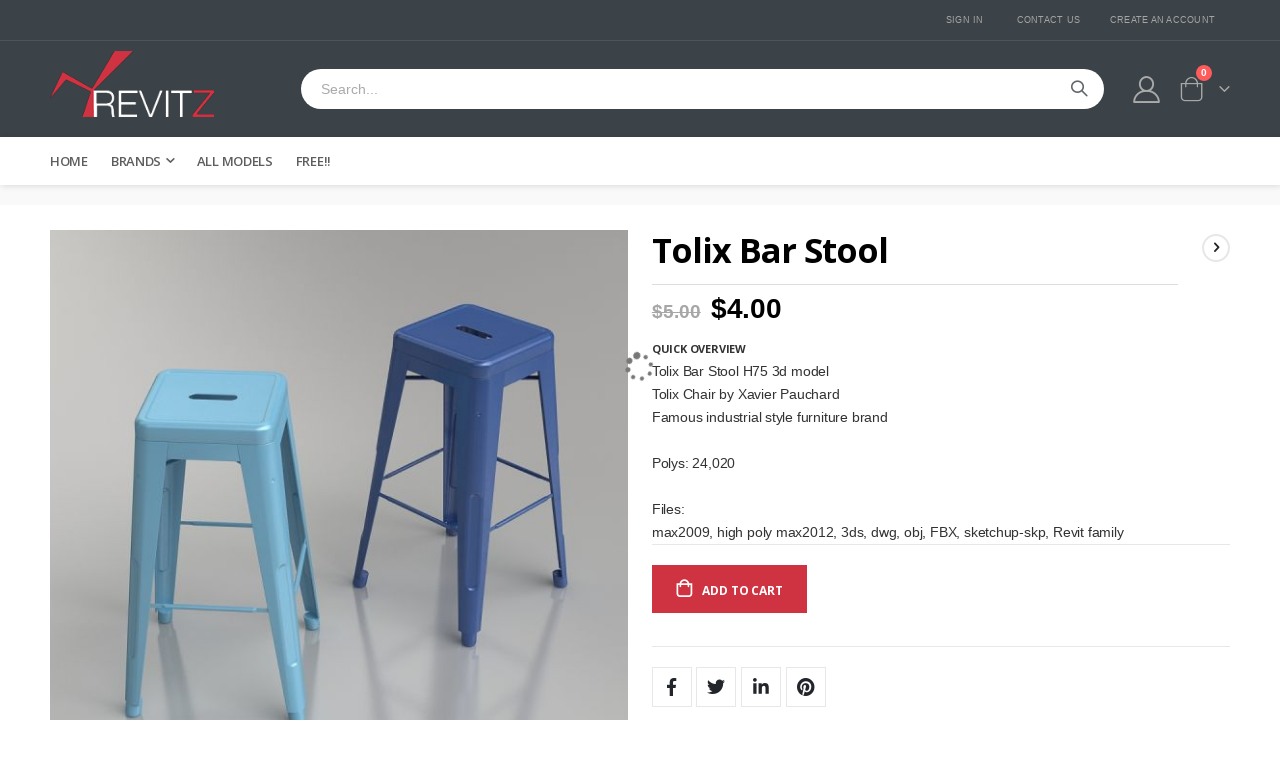

--- FILE ---
content_type: text/html; charset=UTF-8
request_url: https://www.revitz.com/tolix-wide-back-barstool-h75.html
body_size: 29798
content:
<!doctype html>
<html lang="en">
    <head prefix="og: http://ogp.me/ns# fb: http://ogp.me/ns/fb# product: http://ogp.me/ns/product#">
        <script>
    var BASE_URL = 'https\u003A\u002F\u002Fwww.revitz.com\u002F';
    var require = {
        'baseUrl': 'https\u003A\u002F\u002Fwww.revitz.com\u002Fstatic\u002Fversion1765487351\u002Ffrontend\u002FSmartwave\u002Frevitz\u002Fen_US'
    };</script>        <meta charset="utf-8"/>
<meta name="title" content="3D Tolix bar stool "/>
<meta name="description" content="Tolix Chair by Xavier Pauchard 3d model, Tolix Chair 3d model, Tolix 3d model, Tolix Bar Stool 3d model"/>
<meta name="keywords" content="Tolix Chair by Xavier Pauchard 3d model, Tolix Chair 3d model, Tolix 3d model, Tolix Bar Stool 3d model, REVIT"/>
<meta name="robots" content="INDEX,FOLLOW"/>
<meta name="viewport" content="width=device-width, initial-scale=1, maximum-scale=1.0, user-scalable=no"/>
<meta name="format-detection" content="telephone=no"/>
<title>3D Tolix bar stool</title>
<link  rel="stylesheet" type="text/css"  media="all" href="https://www.revitz.com/static/version1765487351/_cache/merged/2836f538c7d01da0b0eca857ec2810b7.css" />
<link  rel="stylesheet" type="text/css"  media="screen and (min-width: 768px)" href="https://www.revitz.com/static/version1765487351/frontend/Smartwave/revitz/en_US/css/styles-l.css" />
<link  rel="stylesheet" type="text/css"  media="print" href="https://www.revitz.com/static/version1765487351/frontend/Smartwave/revitz/en_US/css/print.css" />
<link  rel="stylesheet" type="text/css"  media="all and (min-width: 1px)" href="https://www.revitz.com/static/version1765487351/frontend/Smartwave/revitz/en_US/css/revitz.css" />
<script  type="text/javascript"  src="https://www.revitz.com/static/version1765487351/_cache/merged/c390f46099b29e6841400ecdb01561d0.js"></script>
<link  rel="stylesheet" type="text/css" href="//fonts.googleapis.com/css?family=Shadows+Into+Light" />
<link  rel="icon" type="image/x-icon" href="https://www.revitz.com/media/favicon/stores/2/favicon_revitz.png" />
<link  rel="shortcut icon" type="image/x-icon" href="https://www.revitz.com/media/favicon/stores/2/favicon_revitz.png" />
<link  rel="canonical" href="https://www.revitz.com/tolix-wide-back-barstool-h75.html" />
        <link rel="stylesheet" href="//fonts.googleapis.com/css?family=Open+Sans%3A300%2C300italic%2C400%2C400italic%2C600%2C600italic%2C700%2C700italic%2C800%2C800italic&amp;v1&amp;subset=latin%2Clatin-ext" type="text/css" media="screen"/>
<link href="//fonts.googleapis.com/css?family=Oswald:300,400,500,600,700" rel="stylesheet">
<link href="//fonts.googleapis.com/css?family=Poppins:200,300,400,500,600,700,800" rel="stylesheet">
<link rel="stylesheet" href="//fonts.googleapis.com/css?family=Open+Sans%3A300%2C300italic%2C400%2C400italic%2C600%2C600italic%2C700%2C700italic%2C800%2C800italic&amp;v1&amp;subset=latin%2Clatin-ext" type="text/css" media="screen"/>
    <link rel="stylesheet" type="text/css" media="all" href="https://www.revitz.com/media/porto/web/bootstrap/css/bootstrap.optimized.min.css">
    <link rel="stylesheet" type="text/css" media="all" href="https://www.revitz.com/media/porto/web/css/animate.optimized.css">
<link rel="stylesheet" type="text/css" media="all" href="https://www.revitz.com/media/porto/web/css/header/type1.css">
<link rel="stylesheet" type="text/css" media="all" href="https://www.revitz.com/media/porto/web/css/custom.css">
<link rel="stylesheet" type="text/css" media="all" href="https://www.revitz.com/media/porto/configed_css/design_revitz_default.css">
<link rel="stylesheet" type="text/css" media="all" href="https://www.revitz.com/media/porto/configed_css/settings_revitz_default.css">
<script type="text/javascript">
var redirect_cart = false;
var porto_config = {
    paths: {
        'parallax': 'js/jquery.parallax.min',
        'owlcarousel': 'owl.carousel/owl.carousel',
        'floatelement': 'js/jquery.floatelement'
    },
    shim: {
        'owlcarousel': {
          deps: ['jquery']
        },
        'owlcarousel_thumbs': {
          deps: ['jquery','owlcarousel']
        },
        'floatelement': {
          deps: ['jquery']
        }
    }
};

require.config(porto_config);
</script>
<script type="text/javascript">
require([
    'jquery'
], function ($) {
});
</script>
    <script type="text/x-magento-init">
        {
            "*": {
                "Magento_PageCache/js/form-key-provider": {}
            }
        }
    </script>

    <script>
        window.addEventListener("load", (event) => {
            <!-- Google tag (gtag.js) -->
            const scriptLibrary = document.createElement('script');
            scriptLibrary.setAttribute(
                'src',
                'https://www.googletagmanager.com/gtag/js?id=G-8FWC0FY1M1',
            );
            document.head.appendChild(scriptLibrary);
        }, false);
    </script>
    <script defer>
        window.dataLayer = window.dataLayer || [];
        function gtag(){dataLayer.push(arguments);}
        gtag('js', new Date());
        gtag('config','G-8FWC0FY1M1');
    </script>
    <div class="bss-script"></div>
    <script type="text/x-magento-init">
    {
      "*": {
        "tracking": {
        }
      }
    }
    </script>


<meta property="og:type" content="product" />
<meta property="og:title"
      content="Tolix&#x20;Bar&#x20;Stool&#x20;" />
<meta property="og:image"
      content="https://www.revitz.com/media/catalog/product/cache/f5f2ce7241493791c10e2014bc106bef/t/o/tolix_bar_stool_h75-5.jpg" />
<meta property="og:description"
      content="Tolix&#x20;Bar&#x20;Stool&#x20;H75&#x20;3d&#x20;model&#x0D;&#x0A;Tolix&#x20;Chair&#x20;by&#x20;Xavier&#x20;Pauchard&#x0D;&#x0A;Famous&#x20;industrial&#x20;style&#x20;furniture&#x20;brand&#x0D;&#x0A;&#x0D;&#x0A;Polys&#x3A;&#x20;24,020&#x0D;&#x0A;&#x0D;&#x0A;Files&#x3A;&#x0D;&#x0A;max2009,&#x20;high&#x20;poly&#x20;max2012,&#x20;3ds,&#x20;dwg,&#x20;obj,&#x20;FBX,&#x20;sketchup-skp,&#x20;Revit&#x20;family" />
<meta property="og:url" content="https://www.revitz.com/tolix-wide-back-barstool-h75.html" />
    <meta property="product:price:amount" content="4"/>
    <meta property="product:price:currency"
      content="USD"/>
    </head>
    <body data-container="body"
          data-mage-init='{"loaderAjax": {}, "loader": { "icon": "https://www.revitz.com/static/version1765487351/frontend/Smartwave/revitz/en_US/images/loader-2.gif"}}'
        id="html-body" class="page-product-downloadable catalog-product-view product-type-default product-tolix-wide-back-barstool-h75  layout-1220 wide page-layout-1column">
        
<script type="text/x-magento-init">
    {
        "*": {
            "Magento_PageBuilder/js/widget-initializer": {
                "config": {"[data-content-type=\"slider\"][data-appearance=\"default\"]":{"Magento_PageBuilder\/js\/content-type\/slider\/appearance\/default\/widget":false},"[data-content-type=\"map\"]":{"Magento_PageBuilder\/js\/content-type\/map\/appearance\/default\/widget":false},"[data-content-type=\"row\"]":{"Magento_PageBuilder\/js\/content-type\/row\/appearance\/default\/widget":false},"[data-content-type=\"tabs\"]":{"Magento_PageBuilder\/js\/content-type\/tabs\/appearance\/default\/widget":false},"[data-content-type=\"slide\"]":{"Magento_PageBuilder\/js\/content-type\/slide\/appearance\/default\/widget":{"buttonSelector":".pagebuilder-slide-button","showOverlay":"hover","dataRole":"slide"}},"[data-content-type=\"banner\"]":{"Magento_PageBuilder\/js\/content-type\/banner\/appearance\/default\/widget":{"buttonSelector":".pagebuilder-banner-button","showOverlay":"hover","dataRole":"banner"}},"[data-content-type=\"buttons\"]":{"Magento_PageBuilder\/js\/content-type\/buttons\/appearance\/inline\/widget":false},"[data-content-type=\"products\"][data-appearance=\"carousel\"]":{"Amasty_Xsearch\/js\/content-type\/products\/appearance\/carousel\/widget-override":false}},
                "breakpoints": {"desktop":{"label":"Desktop","stage":true,"default":true,"class":"desktop-switcher","icon":"Magento_PageBuilder::css\/images\/switcher\/switcher-desktop.svg","conditions":{"min-width":"1024px"},"options":{"products":{"default":{"slidesToShow":"5"}}}},"tablet":{"conditions":{"max-width":"1024px","min-width":"768px"},"options":{"products":{"default":{"slidesToShow":"4"},"continuous":{"slidesToShow":"3"}}}},"mobile":{"label":"Mobile","stage":true,"class":"mobile-switcher","icon":"Magento_PageBuilder::css\/images\/switcher\/switcher-mobile.svg","media":"only screen and (max-width: 768px)","conditions":{"max-width":"768px","min-width":"640px"},"options":{"products":{"default":{"slidesToShow":"3"}}}},"mobile-small":{"conditions":{"max-width":"640px"},"options":{"products":{"default":{"slidesToShow":"2"},"continuous":{"slidesToShow":"1"}}}}}            }
        }
    }
</script>

<div class="cookie-status-message" id="cookie-status">
    The store will not work correctly in the case when cookies are disabled.</div>
<script type="text/x-magento-init">
    {
        "*": {
            "cookieStatus": {}
        }
    }
</script>

<script type="text/x-magento-init">
    {
        "*": {
            "mage/cookies": {
                "expires": null,
                "path": "\u002F",
                "domain": ".revitz.com",
                "secure": false,
                "lifetime": "3600"
            }
        }
    }
</script>
    <noscript>
        <div class="message global noscript">
            <div class="content">
                <p>
                    <strong>JavaScript seems to be disabled in your browser.</strong>
                    <span>
                        For the best experience on our site, be sure to turn on Javascript in your browser.                    </span>
                </p>
            </div>
        </div>
    </noscript>

<script>
    window.cookiesConfig = window.cookiesConfig || {};
    window.cookiesConfig.secure = true;
</script><script>    require.config({
        map: {
            '*': {
                wysiwygAdapter: 'mage/adminhtml/wysiwyg/tiny_mce/tinymce4Adapter'
            }
        }
    });</script><script>
    require.config({
        paths: {
            googleMaps: 'https\u003A\u002F\u002Fmaps.googleapis.com\u002Fmaps\u002Fapi\u002Fjs\u003Fv\u003D3\u0026key\u003D'
        },
        config: {
            'Magento_PageBuilder/js/utils/map': {
                style: ''
            },
            'Magento_PageBuilder/js/content-type/map/preview': {
                apiKey: '',
                apiKeyErrorMessage: 'You\u0020must\u0020provide\u0020a\u0020valid\u0020\u003Ca\u0020href\u003D\u0027https\u003A\u002F\u002Fwww.revitz.com\u002Fadminhtml\u002Fsystem_config\u002Fedit\u002Fsection\u002Fcms\u002F\u0023cms_pagebuilder\u0027\u0020target\u003D\u0027_blank\u0027\u003EGoogle\u0020Maps\u0020API\u0020key\u003C\u002Fa\u003E\u0020to\u0020use\u0020a\u0020map.'
            },
            'Magento_PageBuilder/js/form/element/map': {
                apiKey: '',
                apiKeyErrorMessage: 'You\u0020must\u0020provide\u0020a\u0020valid\u0020\u003Ca\u0020href\u003D\u0027https\u003A\u002F\u002Fwww.revitz.com\u002Fadminhtml\u002Fsystem_config\u002Fedit\u002Fsection\u002Fcms\u002F\u0023cms_pagebuilder\u0027\u0020target\u003D\u0027_blank\u0027\u003EGoogle\u0020Maps\u0020API\u0020key\u003C\u002Fa\u003E\u0020to\u0020use\u0020a\u0020map.'
            },
        }
    });
</script>

<script>
    require.config({
        shim: {
            'Magento_PageBuilder/js/utils/map': {
                deps: ['googleMaps']
            }
        }
    });
</script>
<script type="text/javascript">
require([
    'jquery'
], function ($) {
    $(document).ready(function(){
        if(!($("body").hasClass("product-type-default") || $("body").hasClass("product-type-carousel") || $("body").hasClass("product-type-fullwidth") || $("body").hasClass("product-type-grid") || $("body").hasClass("product-type-sticky-right") || $("body").hasClass("product-type-wide-grid"))) {
            $(".product.media").after($(".block.upsell").detach());
                    }
        });
});
</script>
<div class="page-wrapper"><header class="page-header type1" >
  <div class="main-panel-top">
      <div class="container">
          <div class="main-panel-inner">
              <div class="panel wrapper">
                <div class="header-left">
                  <div class="panel header">
                                                              </div>
                </div>
                <div class="header-right">
                  <div class="panel header show-icon-tablet">
                    <div class="top-links-icon">
                      <a href="javascript:;">Links</a>
                    </div>
                    <ul class="header links">    <li class="greet welcome" data-bind="scope: 'customer'">
        <!-- ko if: customer().fullname  -->
        <span class="logged-in"
              data-bind="text: new String('Welcome, %1!').replace('%1', customer().fullname)">
        </span>
        <!-- /ko -->
        <!-- ko ifnot: customer().fullname  -->
        <span class="not-logged-in"
              data-bind="html: 'Welcome&#x20;to&#x20;Revitz&#x20;website&#x21;'"></span>
                <!-- /ko -->
    </li>
    <script type="text/x-magento-init">
    {
        "*": {
            "Magento_Ui/js/core/app": {
                "components": {
                    "customer": {
                        "component": "Magento_Customer/js/view/customer"
                    }
                }
            }
        }
    }
    </script>
<li class="item link compare hide" data-bind="scope: 'compareProducts'" data-role="compare-products-link">
    <a class="action compare" title="Compare Products"
       data-bind="attr: {'href': compareProducts().listUrl}, css: {'': !compareProducts().count}"
    >
    	<em class="porto-icon-chart hidden-xs"></em>
        Compare        (<span class="counter qty" data-bind="text: compareProducts().countCaption"></span>)
    </a>
</li>
<script type="text/x-magento-init">
{"[data-role=compare-products-link]": {"Magento_Ui/js/core/app": {"components":{"compareProducts":{"component":"Magento_Catalog\/js\/view\/compare-products"}}}}}
</script>
<li class="link authorization-link" data-label="or">
    <a href="https://www.revitz.com/customer/account/login/referer/aHR0cHM6Ly93d3cucmV2aXR6LmNvbS90b2xpeC13aWRlLWJhY2stYmFyc3Rvb2wtaDc1Lmh0bWw%2C/"        >Sign In</a>
</li>
<li><a href="https://www.revitz.com/contact">Contact Us</a></li><li><a href="https://www.revitz.com/customer/account/create/" id="idnRnBs0Zt" >Create an Account</a></li></ul>                  </div>
                                  </div>
              </div>
          </div>
      </div>
  </div>
  <div class="header-main">
    <div class="header content header-row">
      <div class="header-left">
        <span data-action="toggle-nav" class="action nav-toggle"><span>Toggle Nav</span></span>
            <a class="logo" href="https://www.revitz.com/" title="">
        <img src="https://www.revitz.com/media/logo/stores/2/logo-revitz.png"
             alt=""
             width="164"             height="66"        />
    </a>
      </div>
      <div class="header-center">
        <div class="search-area show-icon-tablet">
          <a href="javascript:void(0);" class="search-toggle-icon"><span><i class="porto-icon-magnifier"></i></span></a>
          <div class="block block-search">
    <div class="block block-content">
        <form class="form minisearch" id="search_mini_form" action="https://www.revitz.com/catalogsearch/result/" method="get">
            <div class="field search">
                <div class="control">
                    <input id="search"
                           data-mage-init='{"quickSearch":{
                                "formSelector":"#search_mini_form",
                                "url":"https://www.revitz.com/search/ajax/suggest/",
                                "destinationSelector":"#search_autocomplete"}
                           }'
                           type="text"
                           name="q"
                           value=""
                           placeholder="Search..."
                           class="input-text"
                           maxlength="128"
                           role="combobox"
                           aria-haspopup="false"
                           aria-autocomplete="both"
                           autocomplete="off"/>
                    <div id="search_autocomplete" class="search-autocomplete"></div>
                    <div class="nested">
    <a class="action advanced" href="https://www.revitz.com/catalogsearch/advanced/" data-action="advanced-search">
        Advanced Search    </a>
</div>

<script>
    require([
        'Amasty_Xsearch/js/form-mini',
    ], function (autoComplete, searchClick) {
        'use strict';
        window.xsearch_options = {"url":"https:\/\/www.revitz.com\/amasty_xsearch\/autocomplete\/index\/","isDynamicWidth":false,"isProductBlockEnabled":true,"width":790,"minChars":3,"currentUrlEncoded":"aHR0cHM6Ly93d3cucmV2aXR6LmNvbS90b2xpeC13aWRlLWJhY2stYmFyc3Rvb2wtaDc1Lmh0bWw,"};
    })
</script>

<script type="text/x-magento-init">
    {
        "*": {
            "amastyXsearchAnalyticsCollector": {}
        }
    }
</script>

<div id="amasty-xsearch-preload" class="amasty-xsearch-preload" data-amsearch-js="preload"></div>
                </div>
            </div>
            <div class="actions">
                <button type="submit"
                        title="Search"
                        class="action search">
                    <span>Search</span>
                </button>
            </div>
        </form>
    </div>
</div>
        </div>
      </div>
      <div class="header-right">
        <div class="header-contact">
                    <a href="https://www.revitz.com/customer/account/" class="my-account m-l-xs mr-1 mr-lg-2" title="My Account"><i class="porto-icon-user-2"></i></a>
                  </div>
        
<div data-block="minicart" class="minicart-wrapper cart-design-1">
    <a class="action showcart" href="https://www.revitz.com/checkout/cart/"
       data-bind="scope: 'minicart_content'">
       <i class="minicart-icon porto-icon-shopping-cart"></i>
        <span class="text">Cart</span>
        <span class="counter qty empty"
              data-bind="css: { empty: !!getCartParam('summary_count') == false }, blockLoader: isLoading">
            <span class="counter-number">
            <!-- ko if: getCartParam('summary_count') --><!-- ko text: getCartParam('summary_count') --><!-- /ko --><!-- /ko -->
            <!-- ko ifnot: getCartParam('summary_count') -->0<!-- /ko -->
            </span>
            <span class="counter-label">
                <!-- ko i18n: 'items' --><!-- /ko -->
            </span>
        </span>
    </a>
    <a class="showcart action-subtotal d-none" href="https://www.revitz.com/checkout/cart/"
       data-bind="scope: 'minicart_content'">
        <span class="cart-subtotal">
          Shopping Cart          <span class="cart-price">
            <span class="amount" data-bind="html: getCartParam('subtotal_excl_tax')">
              <!-- ko if: !getCartParam('subtotal_excl_tax') -->
                  <!-- ko i18n: '€ 0.00' --><!-- /ko -->
              <!-- /ko -->
            </span>
          </span>
        </span>
    </a>
            <div class="block block-minicart empty"
             data-role="dropdownDialog"
             data-mage-init='{"dropdownDialog":{
                "appendTo":"[data-block=minicart]",
                "triggerTarget":".showcart",
                "timeout": "2000",
                "closeOnMouseLeave": false,
                "closeOnEscape": true,
                "triggerClass":"active",
                "parentClass":"active",
                "buttons":[]}}'>
            <div id="minicart-content-wrapper" data-bind="scope: 'minicart_content'">
                <!-- ko template: getTemplate() --><!-- /ko -->
            </div>
        </div>
        <script>
        window.checkout = {"shoppingCartUrl":"https:\/\/www.revitz.com\/checkout\/cart\/","checkoutUrl":"https:\/\/www.revitz.com\/checkout\/","updateItemQtyUrl":"https:\/\/www.revitz.com\/checkout\/sidebar\/updateItemQty\/","removeItemUrl":"https:\/\/www.revitz.com\/checkout\/sidebar\/removeItem\/","imageTemplate":"Magento_Catalog\/product\/image_with_borders","baseUrl":"https:\/\/www.revitz.com\/","minicartMaxItemsVisible":5,"websiteId":"2","maxItemsToDisplay":10,"storeId":"2","storeGroupId":"2","customerLoginUrl":"https:\/\/www.revitz.com\/customer\/account\/login\/referer\/aHR0cHM6Ly93d3cucmV2aXR6LmNvbS90b2xpeC13aWRlLWJhY2stYmFyc3Rvb2wtaDc1Lmh0bWw%2C\/","isRedirectRequired":false,"autocomplete":"off","captcha":{"user_login":{"isCaseSensitive":false,"imageHeight":50,"imageSrc":"","refreshUrl":"https:\/\/www.revitz.com\/captcha\/refresh\/","isRequired":false,"timestamp":1768690685}}};
    </script>
    <script type="text/x-magento-init">
    {
        "[data-block='minicart']": {
            "Magento_Ui/js/core/app": {"components":{"minicart_content":{"children":{"subtotal.container":{"children":{"subtotal":{"children":{"subtotal.totals":{"config":{"display_cart_subtotal_incl_tax":0,"display_cart_subtotal_excl_tax":1,"template":"Magento_Tax\/checkout\/minicart\/subtotal\/totals"},"children":{"subtotal.totals.msrp":{"component":"Magento_Msrp\/js\/view\/checkout\/minicart\/subtotal\/totals","config":{"displayArea":"minicart-subtotal-hidden","template":"Magento_Msrp\/checkout\/minicart\/subtotal\/totals"}}},"component":"Magento_Tax\/js\/view\/checkout\/minicart\/subtotal\/totals"}},"component":"uiComponent","config":{"template":"Magento_Checkout\/minicart\/subtotal"}}},"component":"uiComponent","config":{"displayArea":"subtotalContainer"}},"item.renderer":{"component":"Magento_Checkout\/js\/view\/cart-item-renderer","config":{"displayArea":"defaultRenderer","template":"Magento_Checkout\/minicart\/item\/default"},"children":{"item.image":{"component":"Magento_Catalog\/js\/view\/image","config":{"template":"Magento_Catalog\/product\/image","displayArea":"itemImage"}},"checkout.cart.item.price.sidebar":{"component":"uiComponent","config":{"template":"Magento_Checkout\/minicart\/item\/price","displayArea":"priceSidebar"}}}},"extra_info":{"component":"uiComponent","config":{"displayArea":"extraInfo"}},"promotion":{"component":"uiComponent","config":{"displayArea":"promotion"}}},"config":{"itemRenderer":{"default":"defaultRenderer","simple":"defaultRenderer","virtual":"defaultRenderer"},"template":"Magento_Checkout\/minicart\/content"},"component":"Magento_Checkout\/js\/view\/minicart"}},"types":[]}        },
        "*": {
            "Magento_Ui/js/block-loader": "https://www.revitz.com/static/version1765487351/frontend/Smartwave/revitz/en_US/images/loader-1.gif"
        }
    }
    </script>
</div>
      </div>
    </div>
  </div>
      <div class="sections nav-sections">
                <div class="section-items nav-sections-items"
             data-mage-init='{"tabs":{"openedState":"active"}}'>
                                            <div class="section-item-title nav-sections-item-title"
                     data-role="collapsible">
                    <a class="nav-sections-item-switch"
                       data-toggle="switch" href="#store.menu">
                        Menu                    </a>
                </div>
                <div class="section-item-content nav-sections-item-content"
                     id="store.menu"
                     data-role="content">
                    
<nav class="navigation sw-megamenu " role="navigation">
    <ul>
        
    <li class="ui-menu-item level0">
        <a href="https://www.revitz.com/" class="level-top"><span>Home</span></a>
    </li>
<li class="ui-menu-item level0 fullwidth parent "><div class="open-children-toggle"></div><a href="https://www.revitz.com/brands.html" class="level-top" title="Brands"><span>Brands</span></a><div class="level0 submenu"><div class="container"><div class="row"><ul class="subchildmenu col-md-12 mega-columns columns4"><li class="ui-menu-item level1 "><a href="https://www.revitz.com/brands/restoration-hardware-html.html" title="Restoration Hardware"><span>Restoration Hardware</span></a></li><li class="ui-menu-item level1 "><a href="https://www.revitz.com/brands/west-elm-html.html" title="West Elm"><span>West Elm</span></a></li><li class="ui-menu-item level1 "><a href="https://www.revitz.com/brands/ikea-html.html" title="Ikea"><span>Ikea</span></a></li><li class="ui-menu-item level1 "><a href="https://www.revitz.com/brands/crate-and-barrel-html.html" title="Crate and Barrel"><span>Crate and Barrel</span></a></li><li class="ui-menu-item level1 "><a href="https://www.revitz.com/brands/tolix-html.html" title="Tolix"><span>Tolix</span></a></li><li class="ui-menu-item level1 "><a href="https://www.revitz.com/brands/artemide-html.html" title="Artemide"><span>Artemide</span></a></li><li class="ui-menu-item level1 "><a href="https://www.revitz.com/brands/b-and-b-italia-html.html" title="B&B Italia"><span>B&B Italia</span></a></li><li class="ui-menu-item level1 "><a href="https://www.revitz.com/brands/cassina-html.html" title="Cassina"><span>Cassina</span></a></li><li class="ui-menu-item level1 "><a href="https://www.revitz.com/brands/flos-html.html" title="Flos"><span>Flos</span></a></li><li class="ui-menu-item level1 "><a href="https://www.revitz.com/brands/foscarini-html.html" title="Foscarini"><span>Foscarini</span></a></li><li class="ui-menu-item level1 "><a href="https://www.revitz.com/brands/herman-miller-html.html" title="Herman Miller"><span>Herman Miller</span></a></li><li class="ui-menu-item level1 "><a href="https://www.revitz.com/brands/rolf-benz-html.html" title="Rolf Benz"><span>Rolf Benz</span></a></li></ul></div></div></div></li><li class="ui-menu-item level0 fullwidth "><a href="https://www.revitz.com/revit-furniture-library.html" class="level-top" title="All Models"><span>All Models</span></a></li><li class="ui-menu-item level0 fullwidth "><a href="https://www.revitz.com/free-revit-families.html" class="level-top" title="Free!!"><span>Free!!</span></a></li>    </ul>
</nav>

<script type="text/javascript">
    require([
        'jquery',
        'Smartwave_Megamenu/js/sw_megamenu'
    ], function ($) {
        $(".sw-megamenu").swMegamenu();
    });
</script>
                </div>
                                            <div class="section-item-title nav-sections-item-title"
                     data-role="collapsible">
                    <a class="nav-sections-item-switch"
                       data-toggle="switch" href="#store.links">
                        Account                    </a>
                </div>
                <div class="section-item-content nav-sections-item-content"
                     id="store.links"
                     data-role="content">
                    <!-- Account links -->                </div>
                                    </div>
    </div>
</header>
<div class="breadcrumbs" data-mage-init='{
    "breadcrumbs": {
        "categoryUrlSuffix": ".html",
        "useCategoryPathInUrl": 0,
        "product": "Tolix Bar Stool "
    }
}'></div>
<main id="maincontent" class="page-main"><a id="contentarea" tabindex="-1"></a>
<div class="page messages"><div data-placeholder="messages"></div>
<div data-bind="scope: 'messages'">
    <!-- ko if: cookieMessages && cookieMessages.length > 0 -->
    <div aria-atomic="true" role="alert" data-bind="foreach: { data: cookieMessages, as: 'message' }" class="messages">
        <div data-bind="attr: {
            class: 'message-' + message.type + ' ' + message.type + ' message',
            'data-ui-id': 'message-' + message.type
        }">
            <div data-bind="html: $parent.prepareMessageForHtml(message.text)"></div>
        </div>
    </div>
    <!-- /ko -->

    <!-- ko if: messages().messages && messages().messages.length > 0 -->
    <div aria-atomic="true" role="alert" class="messages" data-bind="foreach: {
        data: messages().messages, as: 'message'
    }">
        <div data-bind="attr: {
            class: 'message-' + message.type + ' ' + message.type + ' message',
            'data-ui-id': 'message-' + message.type
        }">
            <div data-bind="html: $parent.prepareMessageForHtml(message.text)"></div>
        </div>
    </div>
    <!-- /ko -->
</div>
<script type="text/x-magento-init">
    {
        "*": {
            "Magento_Ui/js/core/app": {
                "components": {
                        "messages": {
                            "component": "Magento_Theme/js/view/messages"
                        }
                    }
                }
            }
    }
</script>
</div><div class="columns"><div class="column main">    <div itemscope itemtype="http://schema.org/Product">
        <meta itemprop="name" content="Tolix Bar Stool " />
        <meta itemprop="image" content="https://www.revitz.com/media/catalog/product/cache/f5f2ce7241493791c10e2014bc106bef/t/o/tolix_bar_stool_h75-5.jpg" />
        <meta itemprop="description" content="" />
        <meta itemprop="url" content="https://www.revitz.com/tolix-wide-back-barstool-h75.html" />
        <meta itemprop="sku" content="BC203" />
        <div itemtype="http://schema.org/AggregateRating" itemscope itemprop="aggregateRating">
            <meta itemprop="worstRating" content="1" />
            <meta itemprop="bestRating" content="5" />
            <meta itemprop="ratingValue" content="1" />
            <meta itemprop="reviewCount" content="0" />
        </div>
        <div itemprop="offers" itemscope itemtype="http://schema.org/Offer">
            <meta itemprop="priceCurrency" content="USD" />
            <meta itemprop="price" content="4.000000" />
                            <link itemprop="availability" href="http://schema.org/InStock" />
                    </div>
    </div>
<div class="product-info-main"><div class="prev-next-products">
                <div class="product-nav product-next">
        <a href="https://www.revitz.com/tolix-wide-back-barstool.html" title="Next Product"><em class="porto-icon-right-open"></em></a>
        <div class="product-pop">
            <img class="product-image" src="https://www.revitz.com/media/catalog/product/cache/52f02f9dedc360e2508fc6d7221cc7de/t/o/tolix_wide_back_barstool_h75_4_1.jpg" alt="Tolix Wide Back Bar Stool " width="80" height="80" />
            <h3 class="product-name">Tolix Wide Back Bar Stool </h3>
        </div>
    </div>
    </div>
<div class="page-title-wrapper&#x20;product">
    <h1 class="page-title"
                >
        <span class="base" data-ui-id="page-title-wrapper" >Tolix Bar Stool </span>    </h1>
    </div>
<div class="product-info-price"><div class="price-box price-final_price" data-role="priceBox" data-product-id="458" data-price-box="product-id-458">

    <span class="old-price">
        

<span class="price-container price-final_price&#x20;tax&#x20;weee"
        >
            <span class="price-label">was</span>
        <span  id="old-price-458"                data-price-amount="5"
        data-price-type="oldPrice"
        class="price-wrapper "
    ><span class="price">$5.00</span></span>
        </span>
    </span>
    <span class="special-price">
        

<span class="price-container price-final_price&#x20;tax&#x20;weee"
        >
            <span class="price-label">Special Price</span>
        <span  id="product-price-458"                data-price-amount="4"
        data-price-type="finalPrice"
        class="price-wrapper "
    ><span class="price">$4.00</span></span>
        </span>
    </span>

</div></div>
<div class="product attribute overview">
                <h2>Quick Overview</h2>
        
    <div class="value" >Tolix Bar Stool H75 3d model<br />
Tolix Chair by Xavier Pauchard<br />
Famous industrial style furniture brand<br />
<br />
Polys: 24,020<br />
<br />
Files:<br />
max2009, high poly max2012, 3ds, dwg, obj, FBX, sketchup-skp, Revit family</div>
</div>



<div class="product-add-form">
    <form data-product-sku="BC203"
          action="https://www.revitz.com/checkout/cart/add/uenc/aHR0cHM6Ly93d3cucmV2aXR6LmNvbS90b2xpeC13aWRlLWJhY2stYmFyc3Rvb2wtaDc1Lmh0bWw%2C/product/458/" method="post"
          id="product_addtocart_form">
        <input type="hidden" name="product" value="458" />
        <input type="hidden" name="selected_configurable_option" value="" />
        <input type="hidden" name="related_product" id="related-products-field" value="" />
        <input type="hidden" name="item"  value="458" />
        <input name="form_key" type="hidden" value="9klayGYssoRuYS3h" />                                    
                    <div class="product-options-wrapper" id="product-options-wrapper" data-hasrequired="&#x2A;&#x20;Required&#x20;Fields">
    <div class="fieldset" tabindex="0">
                        <legend class="legend links-title"><span>Links</span></legend><br>
    <div class="field downloads downloads-no-separately">
        <label class="label"><span>Links</span></label>
        <div class="control" id="downloadable-links-list"
             data-mage-init='{"downloadable":{
                 "linkElement":"input:checkbox[value]",
                 "allElements":"#links_all",
                 "config":&#x7B;&quot;links&quot;&#x3A;&#x7B;&quot;403&quot;&#x3A;&#x7B;&quot;finalPrice&quot;&#x3A;0,&quot;basePrice&quot;&#x3A;0&#x7D;&#x7D;&#x7D;}
             }'
             data-container-for="downloadable-links">
                                            <div class="field choice" data-role="link">
                                        <label class="label" for="links_403">
                        <span>3d_furniture_files</span>
                                                                    </label>
                </div>
                                </div>
            </div>

<script>
require([
    'jquery',
], function($){

//<![CDATA[
    $.extend(true, $, {
        calendarConfig: {
            dayNames: ["Sunday","Monday","Tuesday","Wednesday","Thursday","Friday","Saturday"],
            dayNamesMin: ["Sun","Mon","Tue","Wed","Thu","Fri","Sat"],
            monthNames: ["January","February","March","April","May","June","July","August","September","October","November","December"],
            monthNamesShort: ["Jan","Feb","Mar","Apr","May","Jun","Jul","Aug","Sep","Oct","Nov","Dec"],
            infoTitle: 'About\u0020the\u0020calendar',
            firstDay: 0,
            closeText: 'Close',
            currentText: 'Go\u0020Today',
            prevText: 'Previous',
            nextText: 'Next',
            weekHeader: 'WK',
            timeText: 'Time',
            hourText: 'Hour',
            minuteText: 'Minute',
            dateFormat: "D, d M yy", // $.datepicker.RFC_2822
            showOn: 'button',
            showAnim: '',
            changeMonth: true,
            changeYear: true,
            buttonImageOnly: null,
            buttonImage: null,
            showButtonPanel: true,
            showWeek: true,
            timeFormat: '',
            showTime: false,
            showHour: false,
            showMinute: false
        }
    });

    enUS = {"m":{"wide":["January","February","March","April","May","June","July","August","September","October","November","December"],"abbr":["Jan","Feb","Mar","Apr","May","Jun","Jul","Aug","Sep","Oct","Nov","Dec"]}}; // en_US locale reference
//]]>

});</script>
    </div>
</div>
<div class="product-options-bottom">
    <div class="box-tocart">
        <div class="fieldset">
                <div class="field qty">
            <label class="label" for="qty"><span>Qty:</span></label>
            <div class="control">
                <input type="number"
                       name="qty"
                       id="qty"
                       maxlength="12"
                       value="1"
                       title="Qty" class="input-text qty"
                       data-validate="{&quot;required-number&quot;:true,&quot;validate-item-quantity&quot;:{&quot;minAllowed&quot;:1,&quot;maxAllowed&quot;:10000}}"
                       />
                <div class="qty-changer">
                    <a href="javascript:void(0)" class="qty-inc"><i class="porto-icon-up-dir"></i></a>
                    <a href="javascript:void(0)" class="qty-dec"><i class="porto-icon-down-dir"></i></a>
                </div>
            </div>
        </div>
                <div class="actions">
            <button type="submit"
                    title="Add to Cart"
                    class="action primary tocart"
                    id="product-addtocart-button">
                <span>Add to Cart</span>
            </button>
            
<div id="instant-purchase" data-bind="scope:'instant-purchase'">
    <!-- ko template: getTemplate() --><!-- /ko -->
</div>
<script type="text/x-magento-init">
    {
        "#instant-purchase": {
            "Magento_Ui/js/core/app": {"components":{"instant-purchase":{"component":"Magento_InstantPurchase\/js\/view\/instant-purchase","config":{"template":"Magento_InstantPurchase\/instant-purchase","buttonText":"Instant Purchase","purchaseUrl":"https:\/\/www.revitz.com\/instantpurchase\/button\/placeOrder\/"}}}}        }
    }
</script>
<div id ="paypal-smart-button" data-mage-init='{"Magento_Paypal/js/in-context/product-express-checkout"
:{"clientConfig":{"button":1,"getTokenUrl":"https:\/\/www.revitz.com\/paypal\/express\/getTokenData\/","onAuthorizeUrl":"https:\/\/www.revitz.com\/paypal\/express\/onAuthorization\/","onCancelUrl":"https:\/\/www.revitz.com\/paypal\/express\/cancel\/","styles":{"layout":"horizontal","size":"responsive","color":"gold","shape":"pill","label":"buynow"},"isVisibleOnProductPage":false,"isGuestCheckoutAllowed":false,"sdkUrl":"https:\/\/www.paypal.com\/sdk\/js?client-id=ATDZ9_ECFh-fudesZo4kz3fGTSO1pzuWCS4IjZMq4JKdRK7hQR3Rxyafx39H2fP363WtmlQNYXjUiAae&locale=en_US&currency=USD&commit=false&intent=capture&merchant-id=MLJZJQQKK6V62&disable-funding=card%2Cvenmo%2Cbancontact%2Ceps%2Cgiropay%2Cideal%2Cmybank%2Cp24%2Csofort&components=messages%2Cbuttons"}}}'></div>
        </div>
    </div>
</div>
<script>
    require([
        'jquery',
        'mage/mage',
        'Magento_Catalog/product/view/validation',
        'Magento_Catalog/js/catalog-add-to-cart'
    ], function ($) {
        'use strict';

        $('#product_addtocart_form').mage('validation', {
            radioCheckboxClosest: '.nested',
            submitHandler: function (form) {
                var widget = $(form).catalogAddToCart({
                    bindSubmit: false
                });

                widget.catalogAddToCart('submitForm', $(form));

                return false;
            }
        });
    });
</script>
<script type="text/javascript">
require([
    'jquery'
], function ($) {
    var app = {
        isAppleDevice: function() {
          if (navigator.userAgent.match(/(iPhone|iPod|iPad|Safari)/) != null) {
            return true;
          }
          return false;
        }
    }
    // Timer for LEFT time for Dailydeal product
    var _second = 1000;
    var _minute = _second * 60;
    var _hour = _minute * 60;
    var _day = _hour * 24;
    var timer;

    function showRemaining(currentdate) {
      var cid='countdown';
      var startdateid='fromdate';
      var id='todate';
      var daysid='countdown_days';
      var hoursid='countdown_hours';
      var minutesid='countdown_minutes';
      var secondsid='countdown_seconds';

      var enddate = new Date($('#'+id).val());
      var dealstartdate=new Date($('#'+startdateid).val());
      if (app.isAppleDevice() && $('#'+id).val() && $('#'+startdateid).val()) {
        var edate = $('#'+id).val();
        var edateParts = edate.substring(0,10).split('-');
        var etimePart = edate.substr(11);
        enddate = edateParts[1] + '/' + edateParts[2] + '/' + edateParts[0] + ' ' + etimePart;
        enddate = new Date(enddate).getTime();

        var sdate = $('#'+startdateid).val();
        var sdateParts = sdate.substring(0,10).split('-');
        var stimePart = sdate.substr(11);
        dealstartdate = sdateParts[1] + '/' + sdateParts[2] + '/' + sdateParts[0] + ' ' + stimePart;
        dealstartdate = new Date(dealstartdate).getTime();
      }
      // Get Current Date from magentodatetime

      var currentdate=new Date(currentdate).getTime();
      //Get Difference between Two dates
      var distance = enddate - currentdate;
      if (distance < 0) {
        $('#expired').html("<div class='offermessage' >EXPIRED!</div>");
      } else if(dealstartdate > currentdate) {
        $('.countdowncontainer').hide();
        var msg="<div class='offermessage' > Coming Soon..<br>Deal Start at:<br>"+$('#'+startdateid).val()+"</div>";
        $('#expired').html(msg);
      } else {
        var days = Math.floor(distance / _day);
        var hours = Math.floor((distance % _day) / _hour);
        var minutes = Math.floor((distance % _hour) / _minute);
        var seconds = Math.floor((distance % _minute) / _second);
        if(hours < 10)
            hours = "0" + hours;
        if(minutes < 10)
            minutes = "0" + minutes;
        if(seconds < 10)
            seconds = "0" + seconds;
        $('.countdowncontainer').show();
        $('#'+daysid).html(days);
        $('#'+hoursid).html(hours);
        $('#'+minutesid).html(minutes);
        $('#'+secondsid).html(seconds);
      }
    }

    //Set date as magentodatetime
    var date = new Date('2026-01-17 22:58:05');
    if (app.isAppleDevice()) {
      var mdate = '2026-01-17 22:58:05';
      var dateParts = mdate.substring(0,10).split('-');
      var timePart = mdate.substr(11);
      date = dateParts[1] + '/' + dateParts[2] + '/' + dateParts[0] + ' ' + timePart;
      date = new Date(date);
    }
    var day   = date.getDate();
    var month = date.getMonth();
    var year  = date.getFullYear();
    var hours = date.getHours();
    var minutes = "0" + date.getMinutes();
    var seconds = "0" + date.getSeconds();

    var fulldate = year+'/'+(month+1)+'/'+day+' '+hours + ':' + minutes.substr(minutes.length-2) + ':' + seconds.substr(seconds.length-2);
    // Set Interval
    timer = setInterval(function()
    {
        date.setSeconds(date.getSeconds() + 1);
        var month=date.getMonth();
        var currentdatetime=date.getFullYear()+"/"+(month+1)+"/"+date.getDate()+" "+date.getHours()+":"+date.getMinutes()+":"+date.getSeconds();
        showRemaining(currentdatetime);
    }, 1000);
});
</script>
<div class="product-social-links"><div class="product-share">
  <div class="share-links">
    <a href="https://www.facebook.com/sharer.php?u=https://www.revitz.com/tolix-wide-back-barstool-h75.html" target="_blank" rel="nofollow" data-tooltip="" data-placement="bottom" title="" class="share-facebook" data-original-title="Facebook">Facebook</a>
		<a href="https://twitter.com/intent/tweet?text=Tolix Bar Stool &amp;url=https://www.revitz.com/tolix-wide-back-barstool-h75.html" target="_blank" rel="nofollow" data-tooltip="" data-placement="bottom" title="" class="share-twitter" data-original-title="Twitter">Twitter</a>
		<a href="https://www.linkedin.com/shareArticle?mini=true&amp;url=https://www.revitz.com/tolix-wide-back-barstool-h75.html&amp;title=Tolix Bar Stool " target="_blank" rel="nofollow" data-tooltip="" data-placement="bottom" title="" class="share-linkedin" data-original-title="LinkedIn">LinkedIn</a>
		<a href="http://pinterest.com/pin/create/link/?url=https://www.revitz.com/tolix-wide-back-barstool-h75.html&amp;media=https://www.revitz.com/pub/media/catalog/product/t/o/tolix_bar_stool_h75-5_1.jpg&amp;description=Tolix Bar Stool " target="_blank" rel="nofollow" data-tooltip="" data-placement="bottom" title="" class="share-pinterest" data-original-title="Pinterest">Pinterest</a>		
			</div>
</div>
</div></div>
                    </form>
</div>

<script type="text/x-magento-init">
    {
        "[data-role=priceBox][data-price-box=product-id-458]": {
            "priceBox": {
                "priceConfig":  {"productId":458,"priceFormat":{"pattern":"$%s","precision":2,"requiredPrecision":2,"decimalSymbol":".","groupSymbol":",","groupLength":3,"integerRequired":false},"prices":{"baseOldPrice":{"amount":5,"adjustments":[]},"oldPrice":{"amount":5,"adjustments":[]},"basePrice":{"amount":4,"adjustments":[]},"finalPrice":{"amount":4,"adjustments":[]}},"idSuffix":"_clone","tierPrices":[],"calculationAlgorithm":"TOTAL_BASE_CALCULATION"}            }
        }
    }
</script>
</div><div class="product media"><a id="gallery-prev-area" tabindex="-1"></a>
<div class="action-skip-wrapper"><a class="action skip gallery-next-area"
   href="#gallery-next-area">
    <span>
        Skip to the end of the images gallery    </span>
</a>
</div><div class="gallery-placeholder _block-content-loading" data-gallery-role="gallery-placeholder">
    <img
        alt="main product photo"
        class="gallery-placeholder__image"
        src="https://www.revitz.com/media/catalog/product/cache/5d096ae0443227b075582d4bbb3a0ac7/t/o/tolix_bar_stool_h75-5.jpg"
    />
    <div data-role="loader" class="loading-mask">
        <div class="loader">
            <img src="https://www.revitz.com/static/version1765487351/frontend/Smartwave/revitz/en_US/images/loader-1.gif"
                 alt="Loading...">
        </div>
    </div>
</div>
<style>
.fotorama__wrap {
    margin-bottom: -8px;
}
</style>
<!--Fix for jumping content. Loader must be the same size as gallery.-->
<script>
    var config = {
            "width": 600,
            "thumbheight": 120,
            "navtype": "slides",
                            "height": 600                    },
        thumbBarHeight = 0,
        loader = document.querySelectorAll('[data-gallery-role="gallery-placeholder"] [data-role="loader"]')[0];

    if (config.navtype === 'horizontal') {
        thumbBarHeight = config.thumbheight;
    }

    loader.style.paddingBottom = ( config.height / config.width * 100) + "%";
</script>
<script type="text/x-magento-init">
    {
        "[data-gallery-role=gallery-placeholder]": {
            "mage/gallery/gallery": {
                "mixins":["magnifier/magnify"],
                "magnifierOpts": {"fullscreenzoom":"5","top":"","left":"","width":"","height":"","eventType":"hover","enabled":false},
                "data": [{"thumb":"https:\/\/www.revitz.com\/media\/catalog\/product\/cache\/ab5fa5513fa48f405174c194b4eda788\/t\/o\/tolix_bar_stool_h75-5.jpg","img":"https:\/\/www.revitz.com\/media\/catalog\/product\/cache\/5d096ae0443227b075582d4bbb3a0ac7\/t\/o\/tolix_bar_stool_h75-5.jpg","full":"https:\/\/www.revitz.com\/media\/catalog\/product\/cache\/782ec252b7c63923c48d2c373d5c09ed\/t\/o\/tolix_bar_stool_h75-5.jpg","caption":"Tolix Bar Stool ","position":"3","isMain":true,"type":"image","videoUrl":null},{"thumb":"https:\/\/www.revitz.com\/media\/catalog\/product\/cache\/ab5fa5513fa48f405174c194b4eda788\/t\/o\/tolix_bar_stool_h75-4.jpg","img":"https:\/\/www.revitz.com\/media\/catalog\/product\/cache\/5d096ae0443227b075582d4bbb3a0ac7\/t\/o\/tolix_bar_stool_h75-4.jpg","full":"https:\/\/www.revitz.com\/media\/catalog\/product\/cache\/782ec252b7c63923c48d2c373d5c09ed\/t\/o\/tolix_bar_stool_h75-4.jpg","caption":"Tolix Bar Stool ","position":"4","isMain":false,"type":"image","videoUrl":null},{"thumb":"https:\/\/www.revitz.com\/media\/catalog\/product\/cache\/ab5fa5513fa48f405174c194b4eda788\/t\/o\/tolix_bar_stool_h75-2_1.jpg","img":"https:\/\/www.revitz.com\/media\/catalog\/product\/cache\/5d096ae0443227b075582d4bbb3a0ac7\/t\/o\/tolix_bar_stool_h75-2_1.jpg","full":"https:\/\/www.revitz.com\/media\/catalog\/product\/cache\/782ec252b7c63923c48d2c373d5c09ed\/t\/o\/tolix_bar_stool_h75-2_1.jpg","caption":"Tolix Bar Stool ","position":"5","isMain":false,"type":"image","videoUrl":null},{"thumb":"https:\/\/www.revitz.com\/media\/catalog\/product\/cache\/ab5fa5513fa48f405174c194b4eda788\/t\/o\/tolix_bar_stool_h751_1.jpg","img":"https:\/\/www.revitz.com\/media\/catalog\/product\/cache\/5d096ae0443227b075582d4bbb3a0ac7\/t\/o\/tolix_bar_stool_h751_1.jpg","full":"https:\/\/www.revitz.com\/media\/catalog\/product\/cache\/782ec252b7c63923c48d2c373d5c09ed\/t\/o\/tolix_bar_stool_h751_1.jpg","caption":"Tolix Bar Stool ","position":"6","isMain":false,"type":"image","videoUrl":null}],
                "options": {
                    "nav": "thumbs",
                                            "loop": 1,
                                                                "keyboard": 1,
                                                                "arrows": 1,
                                                                "allowfullscreen": 1,
                                                            "width": 600,
                    "thumbwidth": 100,
                    "thumbheight": 100,
                                        "height": 600,
                                        "thumbmargin": 8,
                                            "transitionduration": 500,
                                        "transition": "slide",
                                            "navarrows": 1,
                                        "navtype": "slides",
                    "navdir": "horizontal"
                },
                "fullscreen": {
                    "nav": "thumbs",
                                            "loop": 1,
                                        "navdir": "horizontal",
                                        "navtype": "slides",
                                                                                    "transitionduration": 500,
                                        "transition": "dissolve"
                },
                "breakpoints": {"mobile":{"conditions":{"max-width":"991px"},"options":{"options":{"nav":"thumbs","navdir":"horizontal"}}}}            }
        }
    }
</script>
<script type="text/javascript">
require([
    'jquery',
    'Magento_Catalog/js/jquery.zoom.min'
], function ($) {
    var loaded = false;
    $(document).on('fotorama:load', function(e, fotorama, extra){
        if($('.loading-mask').length>0)
            $('.loading-mask').remove();
    });
    $('.product.media .gallery-placeholder').bind("DOMSubtreeModified",function(){
        $('.product.media .fotorama').on('fotorama:ready', function (e, fotorama, extra) {
            loaded = false;
            $('.product.media .fotorama').on('fotorama:load', function (e, fotorama, extra) {
                if(!loaded){
                    $('.product.media .fotorama__stage .fotorama__loaded--img').trigger('zoom.destroy');
                    $('.product.media .fotorama__stage .fotorama__active').zoom({
                        touch:false
                    });
                    loaded = true;
                }
            });
            $('.product.media .fotorama').on('fotorama:showend', function (e, fotorama, extra) {
                $('.product.media .fotorama__stage .fotorama__active').zoom({
                    touch:false
                });
            });
            $('.fotorama').off('fotorama:fullscreenenter').on('fotorama:fullscreenenter', function (e, fotorama, extra) {
                $('.product.media .fotorama__stage .fotorama__loaded--img').trigger('zoom.destroy');
                $('img.zoomImg').remove();
            });
            $('.fotorama').off('fotorama:fullscreenexit').on('fotorama:fullscreenexit', function (e, fotorama, extra) {
                $('.product.media .fotorama__stage .fotorama__loaded--img').trigger('zoom.destroy');
                $('img.zoomImg').remove();
                $('img.fotorama__img').not('.fotorama__img--full').each(function(){
                    $(this).after($(this).parent().children("img.fotorama__img--full"));
                });
                $('.product.media .fotorama__stage .fotorama__active').zoom({
                    touch:false
                });
                $('.product.media .fotorama').off('fotorama:showend').on('fotorama:showend', function (e, fotorama, extra) {
                    $('.product.media .fotorama__stage .fotorama__loaded--img').trigger('zoom.destroy');
                    $('.product.media .fotorama__stage .fotorama__active').zoom({
                        touch:false
                    });
                });
            });
        });
    });
});
</script>
<script type="text/x-magento-init">
    {
        "[data-gallery-role=gallery-placeholder]": {
            "Magento_ProductVideo/js/fotorama-add-video-events": {
                "videoData": [{"mediaType":"image","videoUrl":null,"isBase":true},{"mediaType":"image","videoUrl":null,"isBase":false},{"mediaType":"image","videoUrl":null,"isBase":false},{"mediaType":"image","videoUrl":null,"isBase":false}],
                "videoSettings": [{"playIfBase":"0","showRelated":"0","videoAutoRestart":"0"}],
                "optionsVideoData": []            }
        }
    }
</script>
<div class="action-skip-wrapper"><a class="action skip gallery-prev-area"
   href="#gallery-prev-area">
    <span>
        Skip to the beginning of the images gallery    </span>
</a>
</div><a id="gallery-next-area" tabindex="-1"></a>
</div><div class="related-product-container">


<div class="block related" data-mage-init='{"relatedProducts":{"relatedCheckbox":".related.checkbox"}}' data-limit="0" data-shuffle="0">
                        <div class="section-title slider-title">
                <strong id="block-related-heading" role="heading" aria-level="2">Related Products</strong>
            </div>
            <div class="block-content content" aria-labelledby="block-related-heading">
                                <div class="products wrapper grid products-grid   products-grid products-related small-list">
                    <div class="products list items product-items owl-carousel show-nav-title">
                        																																																																																													<div class="item product product-item" style="display: none;">													                            <div class="product-item-info ">
                                <!-- category_page_grid-->																<a href="https://www.revitz.com/ornamental-garden-chair.html" class="product photo product-item-photo" tabindex="-1">
																																			<img class="product-image-photo default_image" src="https://www.revitz.com/media/catalog/product/cache/d4288a567d68d4535023e449cba668c7/o/r/ornamental_garden_chair2_1.jpg" alt="Ornamental garden chair" width="300" height="300" />
																																																																																					</a>
																<div class="product details product-item-details">
																	<strong class="product name product-item-name"><a class="product-item-link" title="Ornamental garden chair" href="https://www.revitz.com/ornamental-garden-chair.html">
																		Ornamental garden chair</a>
																	</strong>

																																																																				<div class="product-reviews-summary short">
																		<div class="rating-summary">
																			<span class="label"><span>Rating:</span></span>
																			<div class="rating-result" title="0%">
																				<span style="width:0"><span>0%</span></span>
																			</div>
																		</div>
																	</div>
																																																			<div class="price-box price-final_price" data-role="priceBox" data-product-id="776" data-price-box="product-id-776">

    <span class="old-price">
        

<span class="price-container price-final_price&#x20;tax&#x20;weee"
        >
            <span class="price-label">was</span>
        <span  id="old-price-776"                data-price-amount="5"
        data-price-type="oldPrice"
        class="price-wrapper "
    ><span class="price">$5.00</span></span>
        </span>
    </span>
    <span class="special-price">
        

<span class="price-container price-final_price&#x20;tax&#x20;weee"
        >
            <span class="price-label">Special Price</span>
        <span  id="product-price-776"                data-price-amount="4"
        data-price-type="finalPrice"
        class="price-wrapper "
    ><span class="price">$4.00</span></span>
        </span>
    </span>

</div>
																																																							
																																					<div class="product actions product-item-actions">
																				
																																									<div class="secondary-addto-links actions-secondary" data-role="add-to-links">
																																																																																										<a href="#" class="action tocompare"
																								 data-post='{"action":"https:\/\/www.revitz.com\/catalog\/product_compare\/add\/","data":{"product":"776","uenc":"aHR0cHM6Ly93d3cucmV2aXR6LmNvbS90b2xpeC13aWRlLWJhY2stYmFyc3Rvb2wtaDc1Lmh0bWw,"}}'
																								 data-role="add-to-links"
																								 title="Add to Compare">
																								<span>Add to Compare</span>
																							</a>
																																											</div>
																																							</div>
																																			</div>
                            </div>
																										</div>																																																																																																										<div class="item product product-item" style="display: none;">													                            <div class="product-item-info ">
                                <!-- category_page_grid-->																<a href="https://www.revitz.com/tolix-wide-table-55-xavier-pauchard.html" class="product photo product-item-photo" tabindex="-1">
																																			<img class="product-image-photo default_image" src="https://www.revitz.com/media/catalog/product/cache/d4288a567d68d4535023e449cba668c7/t/o/tolix_wide_table_55_2_1.jpg" alt="Tolix Wide Table 55 Xavier Pauchard" width="300" height="300" />
																																																																																					</a>
																<div class="product details product-item-details">
																	<strong class="product name product-item-name"><a class="product-item-link" title="Tolix Wide Table 55 Xavier Pauchard" href="https://www.revitz.com/tolix-wide-table-55-xavier-pauchard.html">
																		Tolix Wide Table 55 Xavier Pauchard</a>
																	</strong>

																																																																				<div class="product-reviews-summary short">
																		<div class="rating-summary">
																			<span class="label"><span>Rating:</span></span>
																			<div class="rating-result" title="0%">
																				<span style="width:0"><span>0%</span></span>
																			</div>
																		</div>
																	</div>
																																																			<div class="price-box price-final_price" data-role="priceBox" data-product-id="547" data-price-box="product-id-547">

    <span class="old-price">
        

<span class="price-container price-final_price&#x20;tax&#x20;weee"
        >
            <span class="price-label">was</span>
        <span  id="old-price-547"                data-price-amount="5"
        data-price-type="oldPrice"
        class="price-wrapper "
    ><span class="price">$5.00</span></span>
        </span>
    </span>
    <span class="special-price">
        

<span class="price-container price-final_price&#x20;tax&#x20;weee"
        >
            <span class="price-label">Special Price</span>
        <span  id="product-price-547"                data-price-amount="4"
        data-price-type="finalPrice"
        class="price-wrapper "
    ><span class="price">$4.00</span></span>
        </span>
    </span>

</div>
																																																							
																																					<div class="product actions product-item-actions">
																				
																																									<div class="secondary-addto-links actions-secondary" data-role="add-to-links">
																																																																																										<a href="#" class="action tocompare"
																								 data-post='{"action":"https:\/\/www.revitz.com\/catalog\/product_compare\/add\/","data":{"product":"547","uenc":"aHR0cHM6Ly93d3cucmV2aXR6LmNvbS90b2xpeC13aWRlLWJhY2stYmFyc3Rvb2wtaDc1Lmh0bWw,"}}'
																								 data-role="add-to-links"
																								 title="Add to Compare">
																								<span>Add to Compare</span>
																							</a>
																																											</div>
																																							</div>
																																			</div>
                            </div>
																										</div>																																																																																																										<div class="item product product-item" style="display: none;">													                            <div class="product-item-info ">
                                <!-- category_page_grid-->																<a href="https://www.revitz.com/philippe-starck-neoz-bar-stool.html" class="product photo product-item-photo" tabindex="-1">
																																			<img class="product-image-photo default_image" src="https://www.revitz.com/media/catalog/product/cache/d4288a567d68d4535023e449cba668c7/p/h/philippe_starck_neoz_bar_stool2.jpg" alt="Philippe Starck Neoz Bar Stool" width="300" height="300" />
																																																																																					</a>
																<div class="product details product-item-details">
																	<strong class="product name product-item-name"><a class="product-item-link" title="Philippe Starck Neoz Bar Stool" href="https://www.revitz.com/philippe-starck-neoz-bar-stool.html">
																		Philippe Starck Neoz Bar Stool</a>
																	</strong>

																																																																				<div class="product-reviews-summary short">
																		<div class="rating-summary">
																			<span class="label"><span>Rating:</span></span>
																			<div class="rating-result" title="0%">
																				<span style="width:0"><span>0%</span></span>
																			</div>
																		</div>
																	</div>
																																																			<div class="price-box price-final_price" data-role="priceBox" data-product-id="456" data-price-box="product-id-456">

    <span class="old-price">
        

<span class="price-container price-final_price&#x20;tax&#x20;weee"
        >
            <span class="price-label">was</span>
        <span  id="old-price-456"                data-price-amount="5"
        data-price-type="oldPrice"
        class="price-wrapper "
    ><span class="price">$5.00</span></span>
        </span>
    </span>
    <span class="special-price">
        

<span class="price-container price-final_price&#x20;tax&#x20;weee"
           >
            <span class="price-label">Special Price</span>
        <span  id="product-price-456"                data-price-amount="4"
        data-price-type="finalPrice"
        class="price-wrapper "
    ><span class="price">$4.00</span></span>
                <meta  content="4" />
        <meta  content="USD" />
    </span>
    </span>

</div>
																																																							
																																					<div class="product actions product-item-actions">
																				
																																									<div class="secondary-addto-links actions-secondary" data-role="add-to-links">
																																																																																										<a href="#" class="action tocompare"
																								 data-post='{"action":"https:\/\/www.revitz.com\/catalog\/product_compare\/add\/","data":{"product":"456","uenc":"aHR0cHM6Ly93d3cucmV2aXR6LmNvbS90b2xpeC13aWRlLWJhY2stYmFyc3Rvb2wtaDc1Lmh0bWw,"}}'
																								 data-role="add-to-links"
																								 title="Add to Compare">
																								<span>Add to Compare</span>
																							</a>
																																											</div>
																																							</div>
																																			</div>
                            </div>
																										</div>																																																																																																										<div class="item product product-item" style="display: none;">													                            <div class="product-item-info ">
                                <!-- category_page_grid-->																<a href="https://www.revitz.com/tolix-dining-set.html" class="product photo product-item-photo" tabindex="-1">
																																			<img class="product-image-photo default_image" src="https://www.revitz.com/media/catalog/product/cache/d4288a567d68d4535023e449cba668c7/t/o/tolix_dining_set3_1.jpg" alt="Tolix Dining set 3d model" width="300" height="300" />
																																																																																					</a>
																<div class="product details product-item-details">
																	<strong class="product name product-item-name"><a class="product-item-link" title="Tolix Dining set 3d model" href="https://www.revitz.com/tolix-dining-set.html">
																		Tolix Dining set 3d model</a>
																	</strong>

																																																																				<div class="product-reviews-summary short">
																		<div class="rating-summary">
																			<span class="label"><span>Rating:</span></span>
																			<div class="rating-result" title="0%">
																				<span style="width:0"><span>0%</span></span>
																			</div>
																		</div>
																	</div>
																																																			<div class="price-box price-final_price" data-role="priceBox" data-product-id="566" data-price-box="product-id-566">

    <span class="old-price">
        

<span class="price-container price-final_price&#x20;tax&#x20;weee"
        >
            <span class="price-label">was</span>
        <span  id="old-price-566"                data-price-amount="5"
        data-price-type="oldPrice"
        class="price-wrapper "
    ><span class="price">$5.00</span></span>
        </span>
    </span>
    <span class="special-price">
        

<span class="price-container price-final_price&#x20;tax&#x20;weee"
        >
            <span class="price-label">Special Price</span>
        <span  id="product-price-566"                data-price-amount="4"
        data-price-type="finalPrice"
        class="price-wrapper "
    ><span class="price">$4.00</span></span>
        </span>
    </span>

</div>
																																																							
																																					<div class="product actions product-item-actions">
																				
																																									<div class="secondary-addto-links actions-secondary" data-role="add-to-links">
																																																																																										<a href="#" class="action tocompare"
																								 data-post='{"action":"https:\/\/www.revitz.com\/catalog\/product_compare\/add\/","data":{"product":"566","uenc":"aHR0cHM6Ly93d3cucmV2aXR6LmNvbS90b2xpeC13aWRlLWJhY2stYmFyc3Rvb2wtaDc1Lmh0bWw,"}}'
																								 data-role="add-to-links"
																								 title="Add to Compare">
																								<span>Add to Compare</span>
																							</a>
																																											</div>
																																							</div>
																																			</div>
                            </div>
																										</div>																																																																																																										<div class="item product product-item" style="display: none;">													                            <div class="product-item-info ">
                                <!-- category_page_grid-->																<a href="https://www.revitz.com/tolix-wide-back-barstool.html" class="product photo product-item-photo" tabindex="-1">
																																			<img class="product-image-photo default_image" src="https://www.revitz.com/media/catalog/product/cache/d4288a567d68d4535023e449cba668c7/t/o/tolix_wide_back_barstool_h75_4_1.jpg" alt="Tolix Wide Back Bar Stool " width="300" height="300" />
																																																																																					</a>
																<div class="product details product-item-details">
																	<strong class="product name product-item-name"><a class="product-item-link" title="Tolix Wide Back Bar Stool " href="https://www.revitz.com/tolix-wide-back-barstool.html">
																		Tolix Wide Back Bar Stool </a>
																	</strong>

																																																																				<div class="product-reviews-summary short">
																		<div class="rating-summary">
																			<span class="label"><span>Rating:</span></span>
																			<div class="rating-result" title="0%">
																				<span style="width:0"><span>0%</span></span>
																			</div>
																		</div>
																	</div>
																																																			<div class="price-box price-final_price" data-role="priceBox" data-product-id="459" data-price-box="product-id-459">

    <span class="old-price">
        

<span class="price-container price-final_price&#x20;tax&#x20;weee"
        >
            <span class="price-label">was</span>
        <span  id="old-price-459"                data-price-amount="5"
        data-price-type="oldPrice"
        class="price-wrapper "
    ><span class="price">$5.00</span></span>
        </span>
    </span>
    <span class="special-price">
        

<span class="price-container price-final_price&#x20;tax&#x20;weee"
        >
            <span class="price-label">Special Price</span>
        <span  id="product-price-459"                data-price-amount="4"
        data-price-type="finalPrice"
        class="price-wrapper "
    ><span class="price">$4.00</span></span>
        </span>
    </span>

</div>
																																																							
																																					<div class="product actions product-item-actions">
																				
																																									<div class="secondary-addto-links actions-secondary" data-role="add-to-links">
																																																																																										<a href="#" class="action tocompare"
																								 data-post='{"action":"https:\/\/www.revitz.com\/catalog\/product_compare\/add\/","data":{"product":"459","uenc":"aHR0cHM6Ly93d3cucmV2aXR6LmNvbS90b2xpeC13aWRlLWJhY2stYmFyc3Rvb2wtaDc1Lmh0bWw,"}}'
																								 data-role="add-to-links"
																								 title="Add to Compare">
																								<span>Add to Compare</span>
																							</a>
																																											</div>
																																							</div>
																																			</div>
                            </div>
																										</div>																																																																																																										<div class="item product product-item" style="display: none;">													                            <div class="product-item-info ">
                                <!-- category_page_grid-->																<a href="https://www.revitz.com/tolix-high-back-barstool.html" class="product photo product-item-photo" tabindex="-1">
																																			<img class="product-image-photo default_image" src="https://www.revitz.com/media/catalog/product/cache/d4288a567d68d4535023e449cba668c7/t/o/tolix_high_backrest_stool_h751_1_1.jpg" alt="Tolix High Backrest Stool" width="300" height="300" />
																																																																																					</a>
																<div class="product details product-item-details">
																	<strong class="product name product-item-name"><a class="product-item-link" title="Tolix High Backrest Stool" href="https://www.revitz.com/tolix-high-back-barstool.html">
																		Tolix High Backrest Stool</a>
																	</strong>

																																																																				<div class="product-reviews-summary short">
																		<div class="rating-summary">
																			<span class="label"><span>Rating:</span></span>
																			<div class="rating-result" title="0%">
																				<span style="width:0"><span>0%</span></span>
																			</div>
																		</div>
																	</div>
																																																			<div class="price-box price-final_price" data-role="priceBox" data-product-id="691" data-price-box="product-id-691">

    <span class="old-price">
        

<span class="price-container price-final_price&#x20;tax&#x20;weee"
        >
            <span class="price-label">was</span>
        <span  id="old-price-691"                data-price-amount="5"
        data-price-type="oldPrice"
        class="price-wrapper "
    ><span class="price">$5.00</span></span>
        </span>
    </span>
    <span class="special-price">
        

<span class="price-container price-final_price&#x20;tax&#x20;weee"
        >
            <span class="price-label">Special Price</span>
        <span  id="product-price-691"                data-price-amount="4"
        data-price-type="finalPrice"
        class="price-wrapper "
    ><span class="price">$4.00</span></span>
        </span>
    </span>

</div>
																																																							
																																					<div class="product actions product-item-actions">
																				
																																									<div class="secondary-addto-links actions-secondary" data-role="add-to-links">
																																																																																										<a href="#" class="action tocompare"
																								 data-post='{"action":"https:\/\/www.revitz.com\/catalog\/product_compare\/add\/","data":{"product":"691","uenc":"aHR0cHM6Ly93d3cucmV2aXR6LmNvbS90b2xpeC13aWRlLWJhY2stYmFyc3Rvb2wtaDc1Lmh0bWw,"}}'
																								 data-role="add-to-links"
																								 title="Add to Compare">
																								<span>Add to Compare</span>
																							</a>
																																											</div>
																																							</div>
																																			</div>
                            </div>
																										</div>																																																																																																										<div class="item product product-item" style="display: none;">													                            <div class="product-item-info ">
                                <!-- category_page_grid-->																<a href="https://www.revitz.com/tolix-a-chair.html" class="product photo product-item-photo" tabindex="-1">
																																			<img class="product-image-photo default_image" src="https://www.revitz.com/media/catalog/product/cache/d4288a567d68d4535023e449cba668c7/t/o/tolix_a_chair6a_1_1.jpg" alt="Tolix A Chair" width="300" height="300" />
																																																																																					</a>
																<div class="product details product-item-details">
																	<strong class="product name product-item-name"><a class="product-item-link" title="Tolix A Chair" href="https://www.revitz.com/tolix-a-chair.html">
																		Tolix A Chair</a>
																	</strong>

																																																																				<div class="product-reviews-summary short">
																		<div class="rating-summary">
																			<span class="label"><span>Rating:</span></span>
																			<div class="rating-result" title="0%">
																				<span style="width:0"><span>0%</span></span>
																			</div>
																		</div>
																	</div>
																																																			<div class="price-box price-final_price" data-role="priceBox" data-product-id="476" data-price-box="product-id-476">

    <span class="old-price">
        

<span class="price-container price-final_price&#x20;tax&#x20;weee"
        >
            <span class="price-label">was</span>
        <span  id="old-price-476"                data-price-amount="5"
        data-price-type="oldPrice"
        class="price-wrapper "
    ><span class="price">$5.00</span></span>
        </span>
    </span>
    <span class="special-price">
        

<span class="price-container price-final_price&#x20;tax&#x20;weee"
        >
            <span class="price-label">Special Price</span>
        <span  id="product-price-476"                data-price-amount="4"
        data-price-type="finalPrice"
        class="price-wrapper "
    ><span class="price">$4.00</span></span>
        </span>
    </span>

</div>
																																																							
																																					<div class="product actions product-item-actions">
																				
																																									<div class="secondary-addto-links actions-secondary" data-role="add-to-links">
																																																																																										<a href="#" class="action tocompare"
																								 data-post='{"action":"https:\/\/www.revitz.com\/catalog\/product_compare\/add\/","data":{"product":"476","uenc":"aHR0cHM6Ly93d3cucmV2aXR6LmNvbS90b2xpeC13aWRlLWJhY2stYmFyc3Rvb2wtaDc1Lmh0bWw,"}}'
																								 data-role="add-to-links"
																								 title="Add to Compare">
																								<span>Add to Compare</span>
																							</a>
																																											</div>
																																							</div>
																																			</div>
                            </div>
																										</div>																																																																																																										<div class="item product product-item" style="display: none;">													                            <div class="product-item-info ">
                                <!-- category_page_grid-->																<a href="https://www.revitz.com/tolix-table-55-xavier-pauchard.html" class="product photo product-item-photo" tabindex="-1">
																																			<img class="product-image-photo default_image" src="https://www.revitz.com/media/catalog/product/cache/d4288a567d68d4535023e449cba668c7/t/o/tolix_table_55_2_1.jpg" alt="Tolix Table 55 Xavier Pauchard" width="300" height="300" />
																																																																																					</a>
																<div class="product details product-item-details">
																	<strong class="product name product-item-name"><a class="product-item-link" title="Tolix Table 55 Xavier Pauchard" href="https://www.revitz.com/tolix-table-55-xavier-pauchard.html">
																		Tolix Table 55 Xavier Pauchard</a>
																	</strong>

																																																																				<div class="product-reviews-summary short">
																		<div class="rating-summary">
																			<span class="label"><span>Rating:</span></span>
																			<div class="rating-result" title="0%">
																				<span style="width:0"><span>0%</span></span>
																			</div>
																		</div>
																	</div>
																																																			<div class="price-box price-final_price" data-role="priceBox" data-product-id="548" data-price-box="product-id-548">

    <span class="old-price">
        

<span class="price-container price-final_price&#x20;tax&#x20;weee"
        >
            <span class="price-label">was</span>
        <span  id="old-price-548"                data-price-amount="5"
        data-price-type="oldPrice"
        class="price-wrapper "
    ><span class="price">$5.00</span></span>
        </span>
    </span>
    <span class="special-price">
        

<span class="price-container price-final_price&#x20;tax&#x20;weee"
        >
            <span class="price-label">Special Price</span>
        <span  id="product-price-548"                data-price-amount="4"
        data-price-type="finalPrice"
        class="price-wrapper "
    ><span class="price">$4.00</span></span>
        </span>
    </span>

</div>
																																																							
																																					<div class="product actions product-item-actions">
																				
																																									<div class="secondary-addto-links actions-secondary" data-role="add-to-links">
																																																																																										<a href="#" class="action tocompare"
																								 data-post='{"action":"https:\/\/www.revitz.com\/catalog\/product_compare\/add\/","data":{"product":"548","uenc":"aHR0cHM6Ly93d3cucmV2aXR6LmNvbS90b2xpeC13aWRlLWJhY2stYmFyc3Rvb2wtaDc1Lmh0bWw,"}}'
																								 data-role="add-to-links"
																								 title="Add to Compare">
																								<span>Add to Compare</span>
																							</a>
																																											</div>
																																							</div>
																																			</div>
                            </div>
																										</div>																																																																																																										<div class="item product product-item" style="display: none;">													                            <div class="product-item-info ">
                                <!-- category_page_grid-->																<a href="https://www.revitz.com/todd-bracher-alodia-stool.html" class="product photo product-item-photo" tabindex="-1">
																																			<img class="product-image-photo default_image" src="https://www.revitz.com/media/catalog/product/cache/d4288a567d68d4535023e449cba668c7/t/o/todd_bracher_alodia_stool1.jpg" alt="Todd Bracher Alodia Stool" width="300" height="300" />
																																																																						<img class="product-image-photo hover_image" src="https://www.revitz.com/media/catalog/product/cache/d4288a567d68d4535023e449cba668c7/t/o/todd_bracher_alodia_stool3.jpg" alt="Todd Bracher Alodia Stool" width="300" height="300" />
																																																			</a>
																<div class="product details product-item-details">
																	<strong class="product name product-item-name"><a class="product-item-link" title="Todd Bracher Alodia Stool" href="https://www.revitz.com/todd-bracher-alodia-stool.html">
																		Todd Bracher Alodia Stool</a>
																	</strong>

																																																																				<div class="product-reviews-summary short">
																		<div class="rating-summary">
																			<span class="label"><span>Rating:</span></span>
																			<div class="rating-result" title="0%">
																				<span style="width:0"><span>0%</span></span>
																			</div>
																		</div>
																	</div>
																																																			<div class="price-box price-final_price" data-role="priceBox" data-product-id="457" data-price-box="product-id-457">

    <span class="old-price">
        

<span class="price-container price-final_price&#x20;tax&#x20;weee"
        >
            <span class="price-label">was</span>
        <span  id="old-price-457"                data-price-amount="5"
        data-price-type="oldPrice"
        class="price-wrapper "
    ><span class="price">$5.00</span></span>
        </span>
    </span>
    <span class="special-price">
        

<span class="price-container price-final_price&#x20;tax&#x20;weee"
           >
            <span class="price-label">Special Price</span>
        <span  id="product-price-457"                data-price-amount="4"
        data-price-type="finalPrice"
        class="price-wrapper "
    ><span class="price">$4.00</span></span>
                <meta  content="4" />
        <meta  content="USD" />
    </span>
    </span>

</div>
																																																							
																																					<div class="product actions product-item-actions">
																				
																																									<div class="secondary-addto-links actions-secondary" data-role="add-to-links">
																																																																																										<a href="#" class="action tocompare"
																								 data-post='{"action":"https:\/\/www.revitz.com\/catalog\/product_compare\/add\/","data":{"product":"457","uenc":"aHR0cHM6Ly93d3cucmV2aXR6LmNvbS90b2xpeC13aWRlLWJhY2stYmFyc3Rvb2wtaDc1Lmh0bWw,"}}'
																								 data-role="add-to-links"
																								 title="Add to Compare">
																								<span>Add to Compare</span>
																							</a>
																																											</div>
																																							</div>
																																			</div>
                            </div>
																										</div>																																																																																																										<div class="item product product-item" style="display: none;">													                            <div class="product-item-info ">
                                <!-- category_page_grid-->																<a href="https://www.revitz.com/tolix-stool-h45.html" class="product photo product-item-photo" tabindex="-1">
																																			<img class="product-image-photo default_image" src="https://www.revitz.com/media/catalog/product/cache/d4288a567d68d4535023e449cba668c7/t/o/tolix_stool_h451_1_1.jpg" alt="Tolix Stool H45" width="300" height="300" />
																																																																																					</a>
																<div class="product details product-item-details">
																	<strong class="product name product-item-name"><a class="product-item-link" title="Tolix Stool H45" href="https://www.revitz.com/tolix-stool-h45.html">
																		Tolix Stool H45</a>
																	</strong>

																																																																				<div class="product-reviews-summary short">
																		<div class="rating-summary">
																			<span class="label"><span>Rating:</span></span>
																			<div class="rating-result" title="0%">
																				<span style="width:0"><span>0%</span></span>
																			</div>
																		</div>
																	</div>
																																																			<div class="price-box price-final_price" data-role="priceBox" data-product-id="576" data-price-box="product-id-576">

    <span class="old-price">
        

<span class="price-container price-final_price&#x20;tax&#x20;weee"
        >
            <span class="price-label">was</span>
        <span  id="old-price-576"                data-price-amount="5"
        data-price-type="oldPrice"
        class="price-wrapper "
    ><span class="price">$5.00</span></span>
        </span>
    </span>
    <span class="special-price">
        

<span class="price-container price-final_price&#x20;tax&#x20;weee"
           >
            <span class="price-label">Special Price</span>
        <span  id="product-price-576"                data-price-amount="4"
        data-price-type="finalPrice"
        class="price-wrapper "
    ><span class="price">$4.00</span></span>
                <meta  content="4" />
        <meta  content="USD" />
    </span>
    </span>

</div>
																																																							
																																					<div class="product actions product-item-actions">
																				
																																									<div class="secondary-addto-links actions-secondary" data-role="add-to-links">
																																																																																										<a href="#" class="action tocompare"
																								 data-post='{"action":"https:\/\/www.revitz.com\/catalog\/product_compare\/add\/","data":{"product":"576","uenc":"aHR0cHM6Ly93d3cucmV2aXR6LmNvbS90b2xpeC13aWRlLWJhY2stYmFyc3Rvb2wtaDc1Lmh0bWw,"}}'
																								 data-role="add-to-links"
																								 title="Add to Compare">
																								<span>Add to Compare</span>
																							</a>
																																											</div>
																																							</div>
																																			</div>
                            </div>
																										</div>																																																																																																										<div class="item product product-item" style="display: none;">													                            <div class="product-item-info ">
                                <!-- category_page_grid-->																<a href="https://www.revitz.com/tolix-a56-armchair.html" class="product photo product-item-photo" tabindex="-1">
																																			<img class="product-image-photo default_image" src="https://www.revitz.com/media/catalog/product/cache/d4288a567d68d4535023e449cba668c7/t/o/tolix_a56_5a_1.jpg" alt="Tolix A56 Armchair" width="300" height="300" />
																																																																																					</a>
																<div class="product details product-item-details">
																	<strong class="product name product-item-name"><a class="product-item-link" title="Tolix A56 Armchair" href="https://www.revitz.com/tolix-a56-armchair.html">
																		Tolix A56 Armchair</a>
																	</strong>

																																																																				<div class="product-reviews-summary short">
																		<div class="rating-summary">
																			<span class="label"><span>Rating:</span></span>
																			<div class="rating-result" title="0%">
																				<span style="width:0"><span>0%</span></span>
																			</div>
																		</div>
																	</div>
																																																			<div class="price-box price-final_price" data-role="priceBox" data-product-id="475" data-price-box="product-id-475">

    <span class="old-price">
        

<span class="price-container price-final_price&#x20;tax&#x20;weee"
        >
            <span class="price-label">was</span>
        <span  id="old-price-475"                data-price-amount="5"
        data-price-type="oldPrice"
        class="price-wrapper "
    ><span class="price">$5.00</span></span>
        </span>
    </span>
    <span class="special-price">
        

<span class="price-container price-final_price&#x20;tax&#x20;weee"
        >
            <span class="price-label">Special Price</span>
        <span  id="product-price-475"                data-price-amount="4"
        data-price-type="finalPrice"
        class="price-wrapper "
    ><span class="price">$4.00</span></span>
        </span>
    </span>

</div>
																																																							
																																					<div class="product actions product-item-actions">
																				
																																									<div class="secondary-addto-links actions-secondary" data-role="add-to-links">
																																																																																										<a href="#" class="action tocompare"
																								 data-post='{"action":"https:\/\/www.revitz.com\/catalog\/product_compare\/add\/","data":{"product":"475","uenc":"aHR0cHM6Ly93d3cucmV2aXR6LmNvbS90b2xpeC13aWRlLWJhY2stYmFyc3Rvb2wtaDc1Lmh0bWw,"}}'
																								 data-role="add-to-links"
																								 title="Add to Compare">
																								<span>Add to Compare</span>
																							</a>
																																											</div>
																																							</div>
																																			</div>
                            </div>
																										</div>																										                    </div>
                </div>
            </div>
        </div>
											<script type="text/javascript">
								require([
										'jquery',
										'owl.carousel/owl.carousel.min'
								], function ($) {
										$(".products-related .owl-carousel").owlCarousel({
												nav: true,
												dots: false,
												items: 4,
												nav: true,
												 responsive: {
							                    0: {
							                        items: 1
							                    },
							                    480: {
							                        items: 2
							                    },
							                    768: {
							                        items: 3
							                    },
							                    960: {
							                        items: 4
							                    },
							                    1100: {
							                        items: 4
							                    },
							                    1280: {
							                        items: 4
							                    }
							                }
										});
								});
						</script>
										        </div><div class="clearer"></div>                    <div class="product info detailed  ">
                                                    <div class="product data items " data-mage-init='{"tabs":{"openedState":"active"}}'>
                                                                                                                            </div>
                                <script type="text/javascript">
                    require([
                        'jquery'
                    ], function ($) {
                        $(document).ready(function(){
                                                    });
                    });
                </script>
                </div>
            <input name="form_key" type="hidden" value="9klayGYssoRuYS3h" /><div id="authenticationPopup" data-bind="scope:'authenticationPopup', style: {display: 'none'}">
        <script>window.authenticationPopup = {"autocomplete":"off","customerRegisterUrl":"https:\/\/www.revitz.com\/customer\/account\/create\/","customerForgotPasswordUrl":"https:\/\/www.revitz.com\/customer\/account\/forgotpassword\/","baseUrl":"https:\/\/www.revitz.com\/"}</script>    <!-- ko template: getTemplate() --><!-- /ko -->
    <script type="text/x-magento-init">
        {
            "#authenticationPopup": {
                "Magento_Ui/js/core/app": {"components":{"authenticationPopup":{"component":"Magento_Customer\/js\/view\/authentication-popup","children":{"messages":{"component":"Magento_Ui\/js\/view\/messages","displayArea":"messages"},"captcha":{"component":"Magento_Captcha\/js\/view\/checkout\/loginCaptcha","displayArea":"additional-login-form-fields","formId":"user_login","configSource":"checkout"},"amazon-button":{"component":"Amazon_Login\/js\/view\/login-button-wrapper","sortOrder":"0","displayArea":"additional-login-form-fields","config":{"tooltip":"Securely login to our website using your existing Amazon details.","componentDisabled":true}}}}}}            },
            "*": {
                "Magento_Ui/js/block-loader": "https\u003A\u002F\u002Fwww.revitz.com\u002Fstatic\u002Fversion1765487351\u002Ffrontend\u002FSmartwave\u002Frevitz\u002Fen_US\u002Fimages\u002Floader\u002D1.gif"
            }
        }
    </script>
</div>
<script type="text/x-magento-init">
    {
        "*": {
            "Magento_Customer/js/section-config": {
                "sections": {"stores\/store\/switch":["*"],"stores\/store\/switchrequest":["*"],"directory\/currency\/switch":["*"],"*":["messages"],"customer\/account\/logout":["*","recently_viewed_product","recently_compared_product","persistent"],"customer\/account\/loginpost":["*"],"customer\/account\/createpost":["*"],"customer\/account\/editpost":["*"],"customer\/ajax\/login":["checkout-data","cart","captcha"],"catalog\/product_compare\/add":["compare-products"],"catalog\/product_compare\/remove":["compare-products"],"catalog\/product_compare\/clear":["compare-products"],"sales\/guest\/reorder":["cart"],"sales\/order\/reorder":["cart"],"checkout\/cart\/add":["cart","directory-data"],"checkout\/cart\/delete":["cart"],"checkout\/cart\/updatepost":["cart"],"checkout\/cart\/updateitemoptions":["cart"],"checkout\/cart\/couponpost":["cart"],"checkout\/cart\/estimatepost":["cart"],"checkout\/cart\/estimateupdatepost":["cart"],"checkout\/onepage\/saveorder":["cart","checkout-data","last-ordered-items"],"checkout\/sidebar\/removeitem":["cart"],"checkout\/sidebar\/updateitemqty":["cart"],"rest\/*\/v1\/carts\/*\/payment-information":["cart","last-ordered-items","captcha","instant-purchase"],"rest\/*\/v1\/guest-carts\/*\/payment-information":["cart","captcha"],"rest\/*\/v1\/guest-carts\/*\/selected-payment-method":["cart","checkout-data"],"rest\/*\/v1\/carts\/*\/selected-payment-method":["cart","checkout-data","instant-purchase"],"customer\/address\/*":["instant-purchase"],"customer\/account\/*":["instant-purchase"],"vault\/cards\/deleteaction":["instant-purchase"],"multishipping\/checkout\/overviewpost":["cart"],"paypal\/express\/placeorder":["cart","checkout-data"],"paypal\/payflowexpress\/placeorder":["cart","checkout-data"],"paypal\/express\/onauthorization":["cart","checkout-data"],"persistent\/index\/unsetcookie":["persistent"],"review\/product\/post":["review"],"wishlist\/index\/add":["wishlist"],"wishlist\/index\/remove":["wishlist"],"wishlist\/index\/updateitemoptions":["wishlist"],"wishlist\/index\/update":["wishlist"],"wishlist\/index\/cart":["wishlist","cart"],"wishlist\/index\/fromcart":["wishlist","cart"],"wishlist\/index\/allcart":["wishlist","cart"],"wishlist\/shared\/allcart":["wishlist","cart"],"wishlist\/shared\/cart":["cart"],"gdpr\/customer\/anonymise":["customer"],"braintree\/paypal\/placeorder":["cart","checkout-data"],"braintree\/googlepay\/placeorder":["cart","checkout-data"]},
                "clientSideSections": ["checkout-data","cart-data"],
                "baseUrls": ["https:\/\/www.revitz.com\/"],
                "sectionNames": ["messages","customer","compare-products","last-ordered-items","cart","directory-data","captcha","instant-purchase","loggedAsCustomer","persistent","review","wishlist","recently_viewed_product","recently_compared_product","product_data_storage","paypal-billing-agreement"]            }
        }
    }
</script>
<script type="text/x-magento-init">
    {
        "*": {
            "Magento_Customer/js/customer-data": {
                "sectionLoadUrl": "https\u003A\u002F\u002Fwww.revitz.com\u002Fcustomer\u002Fsection\u002Fload\u002F",
                "expirableSectionLifetime": 60,
                "expirableSectionNames": ["cart","persistent"],
                "cookieLifeTime": "3600",
                "updateSessionUrl": "https\u003A\u002F\u002Fwww.revitz.com\u002Fcustomer\u002Faccount\u002FupdateSession\u002F"
            }
        }
    }
</script>
<script type="text/x-magento-init">
    {
        "*": {
            "Magento_Customer/js/invalidation-processor": {
                "invalidationRules": {
                    "website-rule": {
                        "Magento_Customer/js/invalidation-rules/website-rule": {
                            "scopeConfig": {
                                "websiteId": "2"
                            }
                        }
                    }
                }
            }
        }
    }
</script>
<script type="text/x-magento-init">
    {
        "body": {
            "pageCache": {"url":"https:\/\/www.revitz.com\/page_cache\/block\/render\/id\/458\/","handles":["default","catalog_product_view","catalog_product_view_id_458","catalog_product_view_sku_BC203","catalog_product_view_type_downloadable"],"originalRequest":{"route":"catalog","controller":"product","action":"view","uri":"\/tolix-wide-back-barstool-h75.html"},"versionCookieName":"private_content_version"}        }
    }
</script>

<script type="text/x-magento-init">
    {
        "body": {
            "requireCookie": {"noCookieUrl":"https:\/\/www.revitz.com\/cookie\/index\/noCookies\/","triggers":[".action.towishlist"],"isRedirectCmsPage":true}        }
    }
</script>
<script type="text/x-magento-init">
    {
        "*": {
                "Magento_Catalog/js/product/view/provider": {
                    "data": {"items":{"458":{"add_to_cart_button":{"post_data":"{\"action\":\"https:\\\/\\\/www.revitz.com\\\/tolix-wide-back-barstool-h75.html?options=cart\",\"data\":{\"product\":\"458\",\"uenc\":\"%uenc%\"}}","url":"https:\/\/www.revitz.com\/tolix-wide-back-barstool-h75.html?options=cart","required_options":true},"add_to_compare_button":{"post_data":null,"url":"{\"action\":\"https:\\\/\\\/www.revitz.com\\\/catalog\\\/product_compare\\\/add\\\/\",\"data\":{\"product\":\"458\",\"uenc\":\"aHR0cHM6Ly93d3cucmV2aXR6LmNvbS90b2xpeC13aWRlLWJhY2stYmFyc3Rvb2wtaDc1Lmh0bWw,\"}}","required_options":null},"price_info":{"final_price":4,"max_price":4,"max_regular_price":4,"minimal_regular_price":4,"special_price":null,"minimal_price":4,"regular_price":5,"formatted_prices":{"final_price":"<span class=\"price\">$4.00<\/span>","max_price":"<span class=\"price\">$4.00<\/span>","minimal_price":"<span class=\"price\">$4.00<\/span>","max_regular_price":"<span class=\"price\">$4.00<\/span>","minimal_regular_price":null,"special_price":null,"regular_price":"<span class=\"price\">$5.00<\/span>"},"extension_attributes":{"msrp":{"msrp_price":"<span class=\"price\">$15.00<\/span>","is_applicable":"","is_shown_price_on_gesture":"","msrp_message":"","explanation_message":"Our price is lower than the manufacturer&#039;s &quot;minimum advertised price.&quot; As a result, we cannot show you the price in catalog or the product page. <br><br> You have no obligation to purchase the product once you know the price. You can simply remove the item from your cart."},"tax_adjustments":{"final_price":4,"max_price":4,"max_regular_price":4,"minimal_regular_price":4,"special_price":4,"minimal_price":4,"regular_price":5,"formatted_prices":{"final_price":"<span class=\"price\">$4.00<\/span>","max_price":"<span class=\"price\">$4.00<\/span>","minimal_price":"<span class=\"price\">$4.00<\/span>","max_regular_price":"<span class=\"price\">$4.00<\/span>","minimal_regular_price":null,"special_price":"<span class=\"price\">$4.00<\/span>","regular_price":"<span class=\"price\">$5.00<\/span>"}},"weee_attributes":[],"weee_adjustment":"<span class=\"price\">$4.00<\/span>"}},"images":[{"url":"https:\/\/www.revitz.com\/media\/catalog\/product\/cache\/d4288a567d68d4535023e449cba668c7\/t\/o\/tolix_bar_stool_h75-5_1.jpg","code":"recently_viewed_products_grid_content_widget","height":300,"width":300,"label":"Tolix Bar Stool ","resized_width":300,"resized_height":300},{"url":"https:\/\/www.revitz.com\/media\/catalog\/product\/cache\/4315122c047e493c24a1fa3a357b9081\/t\/o\/tolix_bar_stool_h75-5_1.jpg","code":"recently_viewed_products_list_content_widget","height":340,"width":340,"label":"Tolix Bar Stool ","resized_width":340,"resized_height":340},{"url":"https:\/\/www.revitz.com\/media\/catalog\/product\/cache\/ab5fa5513fa48f405174c194b4eda788\/t\/o\/tolix_bar_stool_h75-5_1.jpg","code":"recently_viewed_products_images_names_widget","height":120,"width":120,"label":"Tolix Bar Stool ","resized_width":120,"resized_height":120},{"url":"https:\/\/www.revitz.com\/media\/catalog\/product\/cache\/d4288a567d68d4535023e449cba668c7\/t\/o\/tolix_bar_stool_h75-5_1.jpg","code":"recently_compared_products_grid_content_widget","height":300,"width":300,"label":"Tolix Bar Stool ","resized_width":300,"resized_height":300},{"url":"https:\/\/www.revitz.com\/media\/catalog\/product\/cache\/4315122c047e493c24a1fa3a357b9081\/t\/o\/tolix_bar_stool_h75-5_1.jpg","code":"recently_compared_products_list_content_widget","height":340,"width":340,"label":"Tolix Bar Stool ","resized_width":340,"resized_height":340},{"url":"https:\/\/www.revitz.com\/media\/catalog\/product\/cache\/ab5fa5513fa48f405174c194b4eda788\/t\/o\/tolix_bar_stool_h75-5_1.jpg","code":"recently_compared_products_images_names_widget","height":120,"width":120,"label":"Tolix Bar Stool ","resized_width":120,"resized_height":120}],"url":"https:\/\/www.revitz.com\/tolix-wide-back-barstool-h75.html","id":458,"name":"Tolix Bar Stool ","type":"downloadable","is_salable":"1","store_id":2,"currency_code":"USD","extension_attributes":{"review_html":"","wishlist_button":{"post_data":null,"url":"{\"action\":\"https:\\\/\\\/www.revitz.com\\\/wishlist\\\/index\\\/add\\\/\",\"data\":{\"product\":458,\"uenc\":\"aHR0cHM6Ly93d3cucmV2aXR6LmNvbS90b2xpeC13aWRlLWJhY2stYmFyc3Rvb2wtaDc1Lmh0bWw,\"}}","required_options":null}},"is_available":true}},"store":"2","currency":"USD","productCurrentScope":"website"}            }
        }
    }
</script>
        <script>
        gtag("event", "view_item", {
            currency: "USD",
            value: "4.000000",
            items: [{"item_id":"BC203","item_name":"Tolix Bar Stool ","discount":1,"affiliation":"","currency":"USD","index":0,"item_brand":"","item_category":"Brands","item_category2":"Bar stools & counter stools","item_category3":"Unsorted","item_category4":"Tolix","item_category5":"Outdoor Dining","item_variant":"","price":4,"item_list_id":"458","item_list_name":"Tolix Bar Stool ","quantity":1}]
        });
    </script>
                <script>
            gtag("event", "view_item_list", {
                item_list_id: "458",
                item_list_name: "Related Products",
                items: [{"item_id":"OD500","item_name":"Ornamental garden chair","discount":1,"affiliation":"","currency":"USD","index":1,"item_brand":"","item_category":"Outdoor Dining","item_category2":"Outdoor Furniture","item_category3":"All Models","item_category4":"All Models","item_category5":"","item_variant":"","price":4,"item_list_id":"458","item_list_name":"Related Products","quantity":1},{"item_id":"DT251","item_name":"Tolix Wide Table 55 Xavier Pauchard","discount":1,"affiliation":"","currency":"USD","index":2,"item_brand":"","item_category":"Brands","item_category2":"Unsorted","item_category3":"Outdoor Furniture","item_category4":"Tolix","item_category5":"Tables","item_variant":"","price":4,"item_list_id":"458","item_list_name":"Related Products","quantity":1},{"item_id":"BC201","item_name":"Philippe Starck Neoz Bar Stool","discount":1,"affiliation":"","currency":"USD","index":3,"item_brand":"","item_category":"Brands","item_category2":"Bar stools & counter stools","item_category3":"All Models","item_category4":"Philippe Starck","item_category5":"Driade","item_variant":"","price":4,"item_list_id":"458","item_list_name":"Related Products","quantity":1},{"item_id":"DT255","item_name":"Tolix Dining set 3d model","discount":1,"affiliation":"","currency":"USD","index":4,"item_brand":"","item_category":"Brands","item_category2":"Tables","item_category3":"Outdoor Furniture","item_category4":"Tolix","item_category5":"Chairs","item_variant":"","price":4,"item_list_id":"458","item_list_name":"Related Products","quantity":1},{"item_id":"BC204","item_name":"Tolix Wide Back Bar Stool ","discount":1,"affiliation":"","currency":"USD","index":5,"item_brand":"","item_category":"Brands","item_category2":"Bar stools & counter stools","item_category3":"Unsorted","item_category4":"Tolix","item_category5":"Outdoor Dining","item_variant":"","price":4,"item_list_id":"458","item_list_name":"Related Products","quantity":1},{"item_id":"BS211","item_name":"Tolix High Backrest Stool","discount":1,"affiliation":"","currency":"USD","index":6,"item_brand":"","item_category":"Brands","item_category2":"Bar stools & counter stools","item_category3":"Unsorted","item_category4":"Outdoor Furniture","item_category5":"Tolix","item_variant":"","price":4,"item_list_id":"458","item_list_name":"Related Products","quantity":1},{"item_id":"DC156","item_name":"Tolix A Chair","discount":1,"affiliation":"","currency":"USD","index":7,"item_brand":"","item_category":"Brands","item_category2":"Chairs","item_category3":"Unsorted","item_category4":"Outdoor Furniture","item_category5":"Tolix","item_variant":"","price":4,"item_list_id":"458","item_list_name":"Related Products","quantity":1},{"item_id":"DT252","item_name":"Tolix Table 55 Xavier Pauchard","discount":1,"affiliation":"","currency":"USD","index":8,"item_brand":"","item_category":"Brands","item_category2":"Tables","item_category3":"Unsorted","item_category4":"Outdoor Furniture","item_category5":"Tolix","item_variant":"","price":4,"item_list_id":"458","item_list_name":"Related Products","quantity":1},{"item_id":"BC202","item_name":"Todd Bracher Alodia Stool","discount":1,"affiliation":"","currency":"USD","index":9,"item_brand":"","item_category":"Brands","item_category2":"Bar stools & counter stools","item_category3":"Unsorted","item_category4":"All Models","item_category5":"Cappellini","item_variant":"","price":4,"item_list_id":"458","item_list_name":"Related Products","quantity":1},{"item_id":"ST203","item_name":"Tolix Stool H45","discount":1,"affiliation":"","currency":"USD","index":10,"item_brand":"","item_category":"Brands","item_category2":"Chairs","item_category3":"Outdoor Furniture","item_category4":"Tolix","item_category5":"Outdoor Dining","item_variant":"","price":4,"item_list_id":"458","item_list_name":"Related Products","quantity":1},{"item_id":"AC205","item_name":"Tolix A56 Armchair","discount":1,"affiliation":"","currency":"USD","index":11,"item_brand":"","item_category":"Brands","item_category2":"Chairs","item_category3":"Unsorted","item_category4":"Tolix","item_category5":"Armchair & Chaise Lounge","item_variant":"","price":4,"item_list_id":"458","item_list_name":"Related Products","quantity":1}]            });
        </script>
    

</div></div></main><footer class="page-footer"><div class="footer">
    <div class="footer-middle">
        <div class="container">
                    <div class="row">
									<div class="col-lg-12"><div data-content-type="html" data-appearance="default" data-element="main" data-decoded="true"><style>
  .footer-middle > .container {
    padding-bottom: 10px;
  }
  .footer-middle .widget_media_image {
    margin-bottom: 20px;
  }
  .footer-middle .widget,.footer .widget + .widget {
    margin-top: 0;
  }
  .footer-middle .contact-info {
    margin-bottom: 10px;
  }
  .footer-middle .contact-details {
    display: flex;
    flex-wrap: wrap;
  }
  .footer-middle .contact-details li {
    flex: 0 0 50%;
    max-width: 50%;
    padding-right: 1em;
  }
  .footer .contact-info .contact-details strong {
    text-transform: uppercase;
  }
  .footer-middle .small-list.products-grid .product-items {
    font-size: 1em;
  }
  .footer-middle .small-list.products-grid .product-items .product-item {
    padding: 10px 0;
  }
  .footer-middle .small-list.products-grid .product-items .product-item-details a,
  .footer-middle .small-list.products-grid .product-items .price,
  .footer-middle .small-list.products-grid .product-items .product-item-details .old-price{
    color: #fff;
  }
  .footer-middle .product-item .rating-summary .rating-result:before {
    color: #6a6a6d;
  }
 .footer-middle h1 {
  font-size: 2em;
  margin-bottom: 1em;
  }
  .footer .footer-middle .col-lg-12 .col-lg-12:before {
    content: '';
    display: block;
    position: static;
    margin: 10px 0 40px;
    border-top: 1px solid #36393d;
  }
	.footer-categories{}
	.footer-categories li {
text-align: center;
box-sizing: border-box;
margin-bottom: 12px;
	}
	.footer-categories li a {
font-family: 'Open Sans', sans-serif;
font-weight: 700;
font-size: 1em;
display: inline-block;
text-transform: uppercase;
border: 1px solid white;
position: relative;
width: 100%;
padding: 8px;
	}
	.footer-categories li a::before {
		border: 1px solid #fff;
		content: "";
		position: absolute;
		width: 100%;
		height: 100%;
		top: -4px;
		left: -4px;
		transition: all 0.5s;
	}
	.footer-categories li a:hover::before {
		top: 0px;
		left: 0px;
		height: 100%;
		width: 100%;
	}	
	.footer-categories li a span{}
	.footer ul.share-links li {
		display: inline-block;
	}
</style>
<div class="row">
  <div class="col-lg-12">
    <div class="widget widget_media_image">
      <a href="#"><img src="https://www.revitz.com/media/wysiwyg/logo_revitz.png" width="131" height="52" alt="Revit Furniture Families" /></a>
    </div>
    <div class="widget_text widget widget_custom_html">
      <div class="textwidget custom-html-widget">
        <p>High-quality 3D furniture models are brought to you by the Revit Furniture Families company. Revit Furniture Families company started in 2010, with an internationally based team, located in heart of Europe: Geneva (Switzerland) and Belgrade (Serbia). Revit Furniture Families offers a growing library of rare, high-quality 3d models of famous furniture pieces for a fair price.</p>
		<p>Most of the models are made in CAD software, divided by layers so you can easily edit them and make your color/material combination.</p> 
		<p>Whether you are searching for models you need or want to be inspired, Revit Furniture Families provides a full range of furniture for different types of users: architects, designers, and all the others interested in 3d modeling and visualization.</p> 
		<p>Find more about our growing community and be part of our team <a href="https://www.revitz.com/3d-furniture/" class="text-color-light font-weight-bold" style="text-decoration: underline;">read more...</a></p></p> 
<br /><br />
			<ul class="row footer-categories">
<li class="col-lg-3 col-md-6 col-sm-12"><a href="https://www.revitz.com/brands/restoration-hardware-html.html"><span>RESTORATION HARDWARE</span></a></li>
<li class="col-lg-3 col-md-6 col-sm-12"><a href="https://www.revitz.com/brands/west-elm-html.html"><span>WEST ELM</span></a></li>
<li class="col-lg-3 col-md-6 col-sm-12"><a href="https://www.revitz.com/brands/ikea-html.html"><span>IKEA</span></a></li>
<li class="col-lg-3 col-md-6 col-sm-12"><a href="https://www.revitz.com/brands/crate-and-barrel-html.html"><span>CRATE & BARREL</span></a></li>

<li class="col-lg-3 col-md-6 col-sm-12"><a href="https://www.revitz.com/brands/tolix-html.html"><span>TOLIX</span></a></li>
<li class="col-lg-3 col-md-6 col-sm-12"><a href="https://www.revitz.com/brands/artemide-html.html"><span>ARTEMIDE</span></a></li>
<li class="col-lg-3 col-md-6 col-sm-12"><a href="https://www.revitz.com/brands/b-and-b-italia-html.html"><span>B&B ITALIA</span></a></li>
<li class="col-lg-3 col-md-6 col-sm-12"><a href="https://www.revitz.com/brands/cassina-html.html"><span>CASSINA</span></a></li>

<li class="col-lg-3 col-md-6 col-sm-12"><a href="https://www.revitz.com/brands/flos-html.html"><span>FLOS</span></a></li>
<li class="col-lg-3 col-md-6 col-sm-12"><a href="https://www.revitz.com/brands/foscarini-html.html"><span>FOSCARINI</span></a></li>
<li class="col-lg-3 col-md-6 col-sm-12"><a href="https://www.revitz.com/brands/herman-miller-html.html"><span>HERMAN MILLER</span></a></li>
<li class="col-lg-3 col-md-6 col-sm-12"><a href="https://www.revitz.com/brands/rolf-benz-html.html"><span>ROLF BENZ</span></a></li>
			</ul>
      </div>
    </div>      
  </div>
</div>
  <div class="col-lg-12">
    <div class="widget_text widget widget_custom_html">
      <div class="textwidget custom-html-widget">
        <div class="row">
          <div class="col-lg-5 mb-4 mb-lg-0">
            <div class="row">
              <div class="col-sm-6">
                <h4 class="widget-title">SPECIAL</h4>
                <ul>
                  <li><a title="Free 3D Models" href="https://www.revitz.com/free-stuff/free-3d-models.html">Free 3D Models</a></li>
                  <li><a title="Free V-ray Materials" href="https://www.revitz.com/free-stuff/vray-materials.html">Free V-ray Materials</a></li>
                  <li><a title="Blog" href="https://www.revitz.com/blog/">Blog</a></li>
                  <li><a title="3D Modeling Service" href="https://www.revitz.com/3d-modeling-service">3D Modeling Service</a></li>
                </ul>
              </div>
              <div class="col-sm-6">
                <h4 class="widget-title">ACCOUNT SETTINGS</h4>
                <ul>
                  <li><a title="Sign In" href="https://www.revitz.com/customer/account/login/">Sign In</a></li>
                  <li><a title="My Account" href="https://www.revitz.com/customer/account/login/">My Account</a></li>
                  <li><a title="My Card" href="https://www.revitz.com/checkout/cart/">My Card</a></li>
                  <li><a title="Checkout" href="https://www.revitz.com/checkout/onepage/">Checkout</a></li>
                </ul>
              </div>
            </div>
          </div>
          <div class="col-lg-7">
            <div class="row">
              <div class="col-sm-5">
                <h4 class="widget-title">SITE INFORMATION</h4>
                <ul>
                  <li><a href="https://www.revitz.com/3d-furniture/">About us</a></li>
                  <li><a href="https://www.revitz.com/customer-service/">Customer Service</a></li>
                  <li><a href="https://www.revitz.com/privacy-policy/">Privacy policy</a></li>
                  <li><a href="https://www.revitz.com/terms-and-conditions/">Terms and Conditions</a></li>
                </ul>
              </div>
              <div class="col-sm-7">
				<h4 class="widget-title d-none d-sm-block">FOLLOW US</h4>
				<div class="widget follow-us">
					<ul class="share-links">
					  <li><a href="https://www.facebook.com/pages/3d-furniture-net/242801395739205?ref=hl" rel="nofollow" target="_blank" title="Facebook" class="share-facebook">Facebook</a></li>
					  <li><a href="https://twitter.com/3d_furniture" rel="nofollow" target="_blank" title="Twitter" class="share-twitter">Twitter</a></li>
					  <li><a href="https://plus.google.com/116024945112185458895/posts" rel="nofollow" target="_blank" title="Google+" class="share-googleplus">Google+</a></li>
					  <li><a href="https://www.pinterest.com/3dfurniture/" rel="nofollow" target="_blank" title="Pinterest" class="share-pinterest">Pinterest</a></li>
					</ul>
				</div>
              </div>
            </div>
          </div>
        </div>
      </div>
    </div>
  </div>
</div>
</div></div>					
            </div>
        </div>
    </div>
    <div class="footer-bottom">
        <div class="container">
            <div class="custom-block"></div>            <div class="custom-block f-right"><div data-content-type="html" data-appearance="default" data-element="main" data-decoded="true"><div class="payment-accept">
<div><img alt="payment1" width="59" height="39" src="https://www.3dfurniture.net/media/wysiwyg/ui/x-payment-1.png" /> <img alt="payment2" width="59" height="39" src="https://www.3dfurniture.net/media/wysiwyg/ui/x-payment-2.png" /> <img alt="payment3" width="59" height="39" src="https://www.3dfurniture.net/media/wysiwyg/ui/x-payment-3.png" /> <img alt="payment4" width="59" height="39" src="https://www.3dfurniture.net/media/wysiwyg/ui/x-payment-4.png" /></div>
</div></div></div>            <address>©Copyright 2023 by Revitz. All Rights Reserved.</address>
                    </div>
    </div>
</div>
<a href="javascript:void(0)" id="totop"><em class="porto-icon-up-open"></em></a></footer><script type="text/x-magento-init">
        {
            "*": {
                "Magento_Ui/js/core/app": {
                    "components": {
                        "storage-manager": {
                            "component": "Magento_Catalog/js/storage-manager",
                            "appendTo": "",
                            "storagesConfiguration" : {"recently_viewed_product":{"requestConfig":{"syncUrl":"https:\/\/www.revitz.com\/catalog\/product\/frontend_action_synchronize\/"},"lifetime":"1000","allowToSendRequest":null},"recently_compared_product":{"requestConfig":{"syncUrl":"https:\/\/www.revitz.com\/catalog\/product\/frontend_action_synchronize\/"},"lifetime":"1000","allowToSendRequest":null},"product_data_storage":{"updateRequestConfig":{"url":"https:\/\/www.revitz.com\/rest\/revitz_default\/V1\/products-render-info"},"requestConfig":{"syncUrl":"https:\/\/www.revitz.com\/catalog\/product\/frontend_action_synchronize\/"},"allowToSendRequest":null}}                        }
                    }
                }
            }
        }
</script>

<div class="amgdpr-privacy-policy" id="amgdpr-privacy-popup"></div>

<script type="text/x-magento-init">
    {
        "#amgdpr-privacy-popup": {
            "Amasty_Gdpr/js/popup":{
                "title":"Privacy Policy",
                "textUrl":"https://www.revitz.com/gdpr/policy/policytext/",
                "modalClass": "amgdpr-modal-container"
            }
        }
    }
</script>

<script type="application/ld+json">{"@context":"http:\/\/schema.org","@type":"WebSite","url":"https:\/\/www.revitz.com\/","potentialAction":{"@type":"SearchAction","target":"https:\/\/www.revitz.com\/catalogsearch\/result\/?q={search_term_string}","query-input":"required name=search_term_string"}}</script></div><script>
    window.isGdprCookieEnabled = true;
</script>
    <!-- ko scope: 'gdpr-cookie-container' -->
    <div data-role="gdpr-cookie-container" class="amgdprcookie-bar-template" data-bind="css: {'-bottom' : isScrollBottom, '-popup' : isPopup}">
        <!-- ko template: getTemplate() --><!-- /ko -->
    </div>
    <!-- /ko -->
    <script type="text/x-magento-init">
    {
        "[data-role=gdpr-cookie-container]": {
            "Magento_Ui/js/core/app": {
                "components": {
                    "gdpr-cookie-container": {
                        "component": "Amasty_GdprCookie/js/cookies",
                        "isNotice": 1,
                        "policyText": "We use cookies to help improve our services, make personal offers, and enhance your experience. If you do not accept optional cookies below, your experience may be affected. If you want to know more, please read the <a href=\"privacy-policy\" title=\"Cookie Policy\" target=\"_blank\">Cookie Policy<\/a>",
                        "allowLink": "https://www.revitz.com/gdprcookie/cookie/allow/",
                        "websiteInteraction": "0",
                        "firstShowProcess": "1",
                        "barLocation": "0",
                        "isPopup": 0,
                        "acceptBtnText": "",
                        "settingsBtnText": "",
                        "declineBtnText": "",
                        "isDeclineEnabled": 0                    }
                }
            }
        }
    }
    </script>
    <style>
        .amgdprcookie-bar-template {
                z-index: 15;
                            bottom: 0;
                    }
    </style>
<style>
    .amgdprcookie-modal-template,
    .amgdprcookie-bar-container {
            bottom: unset;
            background-color: ;
    }
    .amgdprcookie-modal-template .amgdprcookie-policy,
    .amgdprcookie-bar-container .amgdprcookie-policy {
        color: ;
    }

    .amgdprcookie-modal-template .amgdprcookie-text,
    .amgdprcookie-bar-container .amgdprcookie-text {
        color: ;
    }

    .amgdprcookie-modal-template .amgdprcookie-header,
    .amgdprcookie-bar-container .amgdprcookie-header {
        color: ;
    }

    .amgdprcookie-modal-template .amgdprcookie-link,
    .amgdprcookie-modal-template .amgdprcookie-policy a,
    .amgdprcookie-bar-container .amgdprcookie-policy a {
        color: #CF3341;
    }

    .amgdprcookie-modal-template .amgdprcookie-button.-save,
    .amgdprcookie-bar-container .amgdprcookie-button.-allow {
        background-color: #3B4348;
        border-color: #3B4348;
        color: ;
    }

    .amgdprcookie-modal-template .amgdprcookie-button.-save:hover,
    .amgdprcookie-bar-container .amgdprcookie-button.-allow:hover {
        background-color: ;
        border-color: ;
        color: ;
    }

    .amgdprcookie-modal-template .amgdprcookie-button.-allow,
    .amgdprcookie-bar-container .amgdprcookie-button.-settings {
        background-color: ;
        border-color: ;
        color: ;
    }

    .amgdprcookie-modal-template .amgdprcookie-button.-allow:hover,
    .amgdprcookie-bar-container .amgdprcookie-button.-settings:hover {
        background-color: ;
        border-color: ;
        color: ;
    }

    .amgdprcookie-modal-template .amgdprcookie-button.-decline,
    .amgdprcookie-bar-container .amgdprcookie-button.-decline {
        background-color: ;
        border-color: ;
        color: ;
    }

    .amgdprcookie-modal-template .amgdprcookie-button.-decline:hover,
    .amgdprcookie-bar-container .amgdprcookie-button.-decline:hover {
        background-color: ;
        border-color: ;
        color: ;
    }
</style>
    </body>
</html>


--- FILE ---
content_type: text/css
request_url: https://www.revitz.com/media/porto/configed_css/settings_revitz_default.css
body_size: 869
content:
/**
 * WARNING: Do not change this file. Your changes will be lost.
 * 2023-09-16 21:44:39 */
body.boxed {
}
@media (min-width: 768px) {
    .page-layout-1column .product-info-main, .page-layout-2columns-left .product-info-main, .page-layout-2columns-right .product-info-main, .page-layout-3columns .product-info-main,.page-product-downloadable .product-options-bottom {
        width: 49%;
    }
    .page-layout-1column .product.media, .page-layout-2columns-left .product.media, .page-layout-2columns-right .product.media, .page-layout-3columns .product.media,.page-product-downloadable .product-options-wrapper {
        width: 49%;
    }

    .page-layout-1column .column.main > .custom-block ~ .product-info-main, .page-layout-2columns-left .column.main > .custom-block ~ .product-info-main, .page-layout-2columns-right .column.main > .custom-block ~ .product-info-main, .page-layout-3columns .column.main > .custom-block ~ .product-info-main {
        width: 36.75%;
    }
    .page-layout-1column .column.main > .custom-block ~ .product.media, .page-layout-2columns-left .column.main > .custom-block ~ .product.media, .page-layout-2columns-right .column.main > .custom-block ~ .product.media, .page-layout-3columns .column.main > .custom-block ~ .product.media {
        width: 36.75%;
    }
}
@media (max-width: 480px){
    .products-grid .product-item {
        float: none;
        width: 100%;
        padding: 10px 0;
    }
}

button:hover{
background-color:#F88792;
}
.fieldset > .legend{
color:#333;
}
.modes-mode.active, .modes-mode:hover{
color: #cf3341;
}
.amsearch-item-container:not(.recent_searches) .amsearch-highlight{
color: #cf3341;
}
.amsearch-products .amsearch-highlight{
background-color: #cf3341;
}
.amsearch-form-container .input-text:focus{
	border: none;
}
.page-main > .page-title-wrapper .page-title{
color: #333;
}
.cart-summary #block-shipping{
display:none;
}
.amcheckout-step-container .amcheckout-title > .amcheckout-icon {
  position: relative;
  float: right;
  box-sizing: border-box;
  width: 24px;
  height: 24px;
  border: 2px solid #cf3340;
  border-radius: 50%;
  transition: all .3s ease;
}
.amcheckout-step-container .amcheckout-title > .amcheckout-icon::before {
  position: absolute;
  top: 41%;
  left: 50%;
  display: block;
  box-sizing: border-box;
  width: 8px;
  height: 8px;
  border-right: 2px solid #cf3340;
  border-bottom: 2px solid #cf3340;
  content: '';
  transition: all .3s ease;
  transform: translate(-50%, -50%) rotate(45deg);
}
.am-checkout.-modern .authentication-wrapper .action-auth-toggle {
  padding: 5px 20px;
  height: auto;
  border-radius: 2px;
  background: #cf3340;
  color: #fff;
  line-height: normal;
  font-size: 20px;
}
.amcheckout-step-container .amcheckout-summary-container .minicart-items .product-item-details {
  padding-left: 30px;
}
.amcheckout-step-container button:not(.braintree-googlepay-button):not(.ui-datepicker-trigger){
background-color: #cf3341;
}
.footer-bottom {
	background-color: #3b4348;
	padding: 15px 0;
	font-size: .9em;
}
.footer-bottom address {
	order: 1;
	padding: 10px 8px 10px 0;
	text-align: left;
	margin-right: auto;
	flex: auto;
	color: #fff;
}
.footer-middle .custom-html-widget{
	color: #fff;
}
.footer-middle .custom-html-widget h4.widget-title{
	color: #fff;
}
.contact-index-index .page-main .contact-info p{
margin-left:0px;
}
.footer-middle {
	background-color: #3b4348;
	color: #fff;
}
.footer .footer-middle .col-lg-12 .col-lg-12::before{
	border-top: 1px solid #fff !important;
}
.footer-middle > .container::after {
border-bottom: 1px solid #fff;
}
.product-item .product-item-actions{
display: none !important;
}
.am-porto-cmtb .page-header.type1{
z-index: 901 !important;
}
.footer .follow-us .share-links a{
border: 1px solid #fff !important;
}
.box-tocart .action.tocart {
  background: #cf3341;
  margin-bottom: 12px;
}
.small-list.products-grid .product-items .product-item-details .old-price .price {
  color: #a7a7a7 !important;
}
.sub-categories {
  padding: 0;
}
.sub-categories li {
	text-align: center;
	box-sizing: border-box;
	margin-bottom: 12px;
	list-style: none;
}
.sub-categories li a {
	font-family: 'Open Sans', sans-serif;
	font-weight: 700;
	font-size: 14px;
	display: inline-block;
	text-transform: uppercase;
	border: 1px solid #000;
	position: relative;
	width: 100%;
	padding: 8px;
	color: #000;
}
.sub-categories li a::before {
	border: 1px solid #000;
	content: "";
	position: absolute;
	width: 100%;
	height: 100%;
	top: -4px;
	left: -4px;
	transition: all 0.5s;
}
.sub-categories li a:hover::before {
	top: 0px;
	left: 0px;
	height: 100%;
	width: 100%;
}	
.sub-categories li a span{}